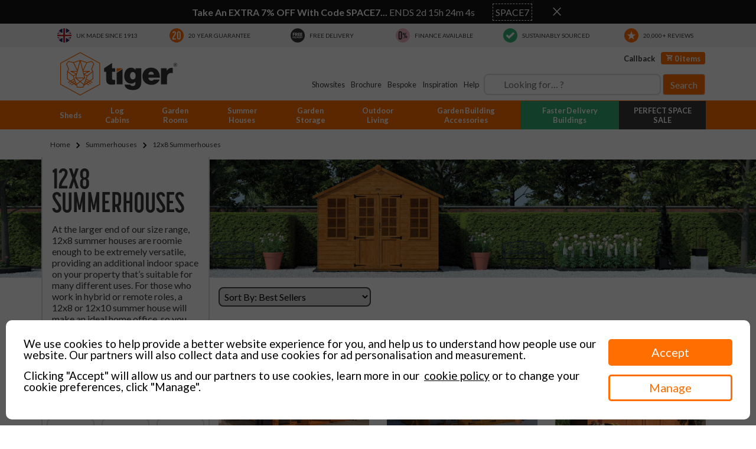

--- FILE ---
content_type: text/html; charset=utf-8
request_url: https://www.tigersheds.com/summer-houses/12x8/
body_size: 187354
content:
<!doctype html>
<html lang="en">
<head>
    <meta charset="utf-8">
    <meta name="viewport" content="width=device-width, initial-scale=1, shrink-to-fit=no" />
    <meta name="description" content="12x8 Summerhouses" />
    <meta name="p:domain_verify" content="1c5bda7ec64a8b748fe8bf9d8717996e" />
    <meta name="google-site-verification" content="BpGNMWaRk0QgSfTw4hYv2CHDhK2rFwAl2IztDTjqXRU" />
    <meta name="msvalidate.01" content="6383615E6D1810AF73144E1803F3FF17" />
    <meta name="facebook-domain-verification" content="sowkon4ruow0v6pz6deg1519ror7oc" />

    <title>12x8 Summerhouses | Tiger Sheds</title>
    
    <link rel="preconnect" href="https://use.typekit.net">
    <link rel="preconnect" href="https://p.typekit.net">
    <link rel="preconnect" href="https://fonts.googleapis.com">
    <link rel="preconnect" href="https://fonts.gstatic.com" crossorigin>
    <link rel="preload" href="https://fonts.googleapis.com/css2?family=Lato:wght@400;700;900&display=swap" as="style">
    <link href="https://fonts.googleapis.com/css2?family=Lato:wght@400;700;900&display=swap" rel="stylesheet">
    <link rel="stylesheet" href="https://fonts.googleapis.com/css2?family=Material+Symbols+Outlined:opsz,wght,FILL,GRAD@48,400,0,0" />
    <link rel="stylesheet" href="https://fonts.googleapis.com/css2?family=Material+Symbols+Sharp:opsz,wght,FILL,GRAD@48,400,1,0" />
    
        <link rel="canonical" href="https://www.tigersheds.com/summer-houses/12x8/" />

    
    <link rel="apple-touch-icon" sizes="180x180" href="/favicons/apple-touch-icon.png">
    <link rel="icon" type="image/png" sizes="32x32" href="/favicons/favicon-32x32.png">
    <link rel="icon" type="image/png" sizes="16x16" href="/favicons/favicon-16x16.png">
    <link rel="manifest" href="/favicons/site.webmanifest">
    <link rel="mask-icon" href="/favicons/safari-pinned-tab.svg" color="#ff6e01">
    <link rel="shortcut icon" href="/favicons/favicon.ico">
    <meta name="msapplication-TileColor" content="#ffffff">
    <meta name="msapplication-config" content="~/favicons/browserconfig.xml">
    <meta name="theme-color" content="#ffffff">
    
    
        <link rel="stylesheet" href="/css/dist/bootstrap.min.css?v=kaGu5bDcz8eIIcBdoWk07SkThlCB0nxAwrWPG0Y07tQ" />
        <link rel="stylesheet" href="/css/dist/bundle.min.css?v=DrqbDpHtBLPlKDr_7AxRAedV0MDD7ZedySjx_fkOpZ4" />
    
    <script src="/js/dist/jquery-3.6.0.min.js"></script>
    <script src="/js/dist/jquery.touchSwipe.min.js"></script>
    <script src="https://ajax.googleapis.com/ajax/libs/jqueryui/1.12.1/jquery-ui.min.js"></script>
    <link href="/css/dist/cookie.2.6.tiger.css" rel="stylesheet" />
    <link rel="stylesheet" href="https://cdn.jsdelivr.net/npm/addsearch-search-ui@0.7/dist/addsearch-search-ui.min.css" />

    

    <script>
         (function (w, d, s, l, i) {
             w[l] = w[l] || []; w[l].push({
                 'gtm.start':
                     new Date().getTime(), event: 'gtm.js'
             }); var f = d.getElementsByTagName(s)[0],
                 j = d.createElement(s), dl = l != 'dataLayer' ? '&l=' + l : ''; j.async = true; j.src =
                     '//www.googletagmanager.com/gtm.js?id=' + i + dl; f.parentNode.insertBefore(j, f);
         })(window, document, 'script', 'dataLayer', 'GTM-MV5DGB');
    </script>
    <script src="/js/dist/cookie.2.6.min.js" async></script>

    
</head>
<body>
    <noscript>
        <iframe src="//www.googletagmanager.com/ns.html?id=GTM-MV5DGB" height="0" width="0" style="display:none;visibility:hidden"></iframe>
    </noscript>

    <div id="user-consent">
    <div class="backing"></div>
    <div class="page main">
        <div class="close-consent" title="Close and set consent">&#10005;</div>
        <div class="main-container">
            <div class="content-container">
                <h2 style="display:none">User Consent</h2>
                <div class="messaging">
                    <p>We use cookies to help provide a better website experience for you, and help us to understand how people use our website. Our partners will also collect data and use cookies for ad personalisation and measurement.</p>
                    <p>Clicking "Accept" will allow us and our partners to use cookies, learn more in our &nbsp;<a href="https://www.tigersheds.com/page/cookies/">cookie policy</a>&nbsp;or to change your cookie preferences, click "Manage".</p>
                </div>
            </div>
            <div class="controls">
                <button class="solid acceptall">Accept</button>
                <button class="hollow rejectall">Reject all</button>
                <button class="hollow manage">Manage</button>
            </div>
        </div>
    </div>
    <div class="page secondary">
        <div class="header">
            <h2 style="display:none">User Consent</h2>
        </div>
        <div class="content-scroll">
            <div class="messaging">
                <p>To find out more about cookies and the types of cookies we are setting please visit our&nbsp;<a href="https://www.tigersheds.com/page/cookies/">cookie policy</a>. If you'd prefer that certain types of cookie are not saved on your browser when visiting our website, use the toggles below to adjust those preferences and click "Save choices".</p>
            </div>
            <div class="toggles">
                <div class="toggle-set">
                    <h4>Strictly Necessary</h4>
                    <label class="switch">
                        <input type="checkbox" checked="true" disabled="true" value="necessary">
                        <span class="slider"></span>
                    </label>
                    <p>These cookies are necessary for the website to function and without them you would not be able to reliably use the website. For example, loading your basket or completing forms.</p>
                </div>
                <div class="toggle-set">
                    <h4>Affiliate Groups</h4>
                    <label class="switch">
                        <input type="checkbox" checked="true" disabled="true" value="necessary">
                        <span class="slider"></span>
                    </label>
                    <p>These cookies helps us ensure that specific affiliate partner are credited for any purchases you make. These cookies are only set if you have landed on-site through an affiliate partner and you have accepted their terms and conditions in which allows for information to be shared between us and the affiliate partner.</p>
                </div>
            </div>
        </div>
        <div class="controls">
            <button class="solid acceptall">Accept all</button>
            <button class="hollow rejectall">Reject all</button>
            <button class="hollow save">Save choices</button>
        </div>
    </div>
</div>

<script>
    _TIGERGTM = window._TIGERGTM || [];
    _TIGERGTM.cookie_hostname = (document.location.hostname == "localhost" ? "localhost" : ".tigersheds.com");

    (function (a) { "undefined" === typeof window[a] && (window[a] = function (b) { window[a].config = b }) })("user_consent");

    user_consent({
        consent_groups: {
            functional: {
                name: "Functional Cookies",
                description: "First party cookies designed to add personalisation to your indiviual experience on the website, remembering preferences and improving navigation through the website.",
                default: "granted"
            },
            marketing: {
                name: "Marketing Cookies",
                default: "granted",
                description: "These cookies track your online activity to help advertisers deliver more relevant and personalised advertising or to limit how many times you see an ad. These cookies can share that information with other organisations or advertisers.",
                platforms: [
                    {name: "LinkedIn", link: "https://www.linkedin.com/legal/cookie-policy"},
                    {name: "Microsoft Ads", link: "https://help.ads.microsoft.com/#apex/ads/en/ext60205"},
                    {name: "Meta Ads", link: "https://www.facebook.com/policy/cookies/"},
                    {name: "Google Ads", link: "https://policies.google.com/technologies/ads"},
                    {name: "Reddit", link: "https://www.business.reddit.com/policies/cookies"},
                    {name: "TikTok", link: "https://ads.tiktok.com/i18n/official/policy/privacy"},
                    {name: "Pinterest", link: "https://policy.pinterest.com/en-gb/cookies"}
                ]
            },
            analytics: {
                name: "Analytics Cookies",
                description: "A series of cookies that collect anonymised data on how users interact with our website. This anonymous data helps us improve the website with a focus on its users, for example, ensuring the most popular content is easier to access.",
                default: "granted",
                platforms: [
                    {name: "Google Analytics", link: "https://policies.google.com/technologies/partner-sites"},
                    {name: "Microsoft Clarity", link: "https://learn.microsoft.com/en-us/clarity/setup-and-installation/cookie-list"}
                ]
            },
            personalisation: {
                name: "Ad personalisation",
                default: "granted",
                description: "Allow marketing products, to create personalised adverts and remarket to you when browsing the web. This will allow us to provide you with relevant advertisements based on our products that you might be interested in.",
                platforms: [
                    {name: "Meta Ads", link: "https://www.facebook.com/policy/cookies/"},
                    {name: "Microsoft Ads", link: "https://help.ads.microsoft.com/#apex/ads/en/ext60205"},
                    {name: "Google Ads", link: "https://policies.google.com/technologies/ads"},
                    {name: "Reddit", link: "https://www.business.reddit.com/policies/cookies"},
                    {name: "TikTok", link: "https://ads.tiktok.com/i18n/official/policy/privacy"},
                    {name: "Pinterest", link: "https://policy.pinterest.com/en-gb/cookies"}
                ]
            }
        },
        cookie: {
            name: "UserConsent", //saved state to cookie name
            timeout: 31449600000, // 1 year in milliseconds
            host: _TIGERGTM.cookie_hostname
        },
        linker: {
            domains: [], //domains to link across domain. Whole domains and sub-domains only (excluding "www.")
            parameter: "cc" //query string parameter to pass and read cookie consent state from
        },
        dispatch: {
            gtm: window.dataLayer, // false or empty string prevents data layer push
            gtm_event: false, //Boolean to define if event name should always be pushed, or just on updates
            event: "user_consent_updated" // false or empty string prevents event firing
        },
        buttons: {
            close: {
                enabled: false, //show a cross on the main page that closes and sets consent
                state: "reject" //Define whether the consent should be accept, reject, or default
            },
            background: {
                enabled: false, //Allow clicks on background blur to set consent
                state: "reject" //Define whether the consent should be accept, reject, or default
            },
            reject_main: {
                enabled: false, //Allow clicks on background blur to clear and accept consent
            },
            reject_secondary: {
                enabled: false, //show a reject all button on the second page
            }
        },
        background: "fade", //enable a "blur", "fade" or "none" background
        debug: false //true or false, always reveal the cookie consent overlay on page load
    });
</script>

    <div id="background-overlay"></div>
    <div class="container-fluid position-relative">

        


<div class="row">
    <div id="countdown-container" class="col-12 py-2 d-none fixed-top" style="background:#141313;color:#ffffff;" data-offer-id="115">
        <div class="container-md p-0">
            <div class="row justify-content-md-center align-items-center">
                <div class="col col-md-auto">
                    <span class="font-weight-bold text-center">Take An EXTRA 7% OFF With Code SPACE7...</span>
                        <br class="d-md-none" />
                        ENDS <span class="countdown mt-1" countdown-enddate="01/20/2026 23:59:59"></span>
                </div>
                    <div class="col-auto align-content-center">
                        <span class="countdown-code">SPACE7</span>
                    </div>
                <div id="dismiss-countdown" class="col-auto align-content-center links-nounderline">
                    <a href="" role="button" id="btn-dismiss-countdown" style="color:#ffffff" class="d-flex" aria-label="Close" title="Close">
                        <span class="material-symbols-outlined">
                            close
                        </span>
                    </a>
                </div>
            </div>
        </div>
    </div>
</div>

<header class="row">
    <div class="col">
        <div class="row">
            
            <!-- USP's Mobile -->
<div id="uspCarousel" class="col p-0 carousel carousel-grey slide d-flex d-lg-none background-lightest-grey links-grey border-bottom text-uppercase order-1">
    <div class="carousel-inner">
        <div class="carousel-item p-2 active">
            <a class="d-flex align-items-center justify-content-center" data-parent="#uspCarousel" href="/about/">
                <img src="https://assets.tigersheds.com/img/site/icons/svg/usp-uk.svg" class="mr-2" width="24" height="24" alt="Made In The UK Since 1913" />
                <small>UK Made Since 1913</small>
            </a>
        </div>
        
        <div class="carousel-item p-2">
            <a class="d-flex align-items-center justify-content-center" data-parent="#uspCarousel" href="/guarantee/">
                <img src="https://assets.tigersheds.com/img/site/icons/svg/usp-guarantee.svg" class="mr-2" width="24" height="24" alt="20 Year Guarantee" />
                <small>20 Year Guarantee</small>
            </a>
        </div>
        
        <div class="carousel-item p-2">
            <a class="d-flex align-items-center justify-content-center" data-parent="#uspCarousel" href="/delivery/">
                <img src="https://assets.tigersheds.com/img/site/icons/svg/usp-delivery.svg" class="mr-2" width="24" height="24" alt="Free Delivery" />
                <small>Free Delivery</small>
            </a>
        </div>
        
        <div class="carousel-item p-2">
            <a class="d-flex align-items-center justify-content-center" data-parent="#uspCarousel" href="/finance/">
                <img src="https://assets.tigersheds.com/img/site/icons/svg/usp-finance.svg" class="mr-2" width="24" height="24" alt="Finance Available" />
                <small>Finance Available</small>
            </a>
        </div>

        <div class="carousel-item p-2">
            <a class="d-flex align-items-center justify-content-center" data-parent="#uspCarousel" href="/esg/">
                <img src="https://assets.tigersheds.com/img/site/icons/svg/usp-sustainability.svg" class="mr-2" width="24" height="24" alt="Sustainably Sourced" />
                <small>Sustainably Sourced</small>
            </a>
        </div>
        
        <div class="carousel-item p-2">
            <a class="d-flex align-items-center justify-content-center" data-parent="#uspCarousel" href="/reviews/">
                <img src="https://assets.tigersheds.com/img/site/icons/svg/usp-reviews.svg" class="mr-2" width="24" height="24" alt="20,000+ Customer Reviews" />
                <small>20,000+ Reviews</small>
            </a>
        </div>
    </div>
</div>

<!-- USP's Desktop -->
<div class="col d-none d-lg-block links-grey links-nounderline background-lightest-grey">
    <div class="container">
        <div class="row">
            <div class="d-flex w-100">
                <a class="w-100 py-2 text-uppercase font-weight-bold d-flex align-items-center justify-content-center" href="/about/">
                    <img src="https://assets.tigersheds.com/img/site/icons/svg/usp-uk.svg" class="mr-2" width="24" height="24" alt="Made In The UK Since 1913" />
                    <small>UK Made Since 1913</small>
                </a>
                <a class="w-100 py-2 text-uppercase font-weight-bold d-flex align-items-center justify-content-center" href="/guarantee/">
                    <img src="https://assets.tigersheds.com/img/site/icons/svg/usp-guarantee.svg" class="mr-2" width="24" height="24" alt="20 Year Guarantee" />
                    <small>20 Year Guarantee</small>
                </a>
                <a class="w-100 py-2 text-uppercase font-weight-bold d-flex align-items-center justify-content-center" href="/delivery/">
                    <img src="https://assets.tigersheds.com/img/site/icons/svg/usp-delivery.svg" class="mr-2" width="24" height="24" alt="Free Delivery" />
                    <small>Free Delivery</small>
                </a>
                <a class="w-100 py-2 text-uppercase font-weight-bold d-flex align-items-center justify-content-center" href="/finance/">
                    <img src="https://assets.tigersheds.com/img/site/icons/svg/usp-finance.svg" class="mr-2" width="24" height="24" alt="Finance Available" />
                    <small>Finance Available</small>
                </a>
                <a class="w-100 py-2 text-uppercase font-weight-bold d-flex align-items-center justify-content-center" href="/esg/">
                    <img src="https://assets.tigersheds.com/img/site/icons/svg/usp-sustainability.svg" class="mr-2" width="24" height="24" alt="Sustainably Sourced" />
                    <small>Sustainably Sourced</small>
                </a>
                <a class="w-100 py-2 text-uppercase font-weight-bold d-flex align-items-center justify-content-center" href="/reviews/">
                    <img src="https://assets.tigersheds.com/img/site/icons/svg/usp-reviews.svg" class="mr-2" width="24" height="24" alt="20,000+ Customer Reviews" />
                    <small>20,000+ Reviews</small>
                </a>
            </div>
        </div>
    </div>
</div>

            
            <div id="search-results-desktop" class="popup-box">
                <div class="popup-content">
                    <button id="closeButton">Close Search [X]</button>

                    <main>
                        <div class="row" style="margin-bottom:4px;">
                            <div class="col col-12  col-sm-12 col-md-12 col-lg-6 col-xl-6" style="padding-left:0px">
                                <section id="tabs">
                                    <div id="tabs-container-desktop"></div>
                                </section>
                            </div>
                            <div class="col col-12 col-sm-12 col-md-12 col-lg-6  col-xl-6">
                                <section>
                                    <div id="pagination-container-desktop"></div>
                                </section>
                            </div>
                        </div>

                        <section>
                            <div id="results-container-desktop"></div>
                        </section>
                    </main>
                </div>
            </div>

            <div id="search-results-mobile" class="popup-box">
                <div class="popup-content">
                    <button id="closeButtonMobile">Close Search [X]</button>

                    <main>
                        <div class="row" style="margin-bottom:4px;">
                            <div class="col col-12  col-sm-12 col-md-12 col-lg-6 col-xl-6" style="padding-left:0px">
                                <section id="tabs">
                                    <div id="tabs-container-mobile"></div>
                                </section>
                            </div>
                        </div>

                        <section>
                            <div id="results-container-mobile"></div>
                        </section>
                    </main>
                </div>
            </div>
            <div class="col-12 p-0">
                <div class="row background-orange background-lg-white no-gutters" id="top-nav-container">
                    <div class="container-lg p-0 px-lg-3">
                        <div class="col-12 my-lg-2 links-grey">
                            <div class="row">
                                <div class="col col-lg-auto pr-0">
                                    <a href="/">
                                        <img src="https://assets.tigersheds.com/img/site/logos/Tiger-Main-Logo-White.svg" class="d-lg-none img-fluid"
                                             alt="Tiger Sheds" width="120" height="45" />
                                        <img src="https://assets.tigersheds.com/img/site/logos/Tiger-Main-Logo-Colour.svg" class="d-none d-lg-block img-fluid"
                                             alt="Tiger Sheds" width="200" height="75" loading="lazy" />
                                    </a>
                                </div>
                                <div class="col-auto d-flex d-lg-none links-white links-nounderline p-0">
                                    <a role="button" id="btn-search" href="#" class="p-1 d-flex align-items-center color-grey" data-toggle="collapse" data-target="#search" aria-controls="#search" aria-expanded="false" aria-label="Toggle search">
                                        <span class="material-symbols-outlined">
                                            search
                                        </span>
                                    </a>

                                    <a role="button" href="tel:01132054189" class="p-1 d-flex align-items-center">
                                        <span class="material-symbols-outlined">
                                            call
                                        </span>
                                    </a>

                                    <a role="button" href="/basket/" class="basket-button p-1 d-flex align-items-center">
                                        <span class="material-symbols-outlined">
                                            shopping_cart
                                        </span>
                                    </a>
                                </div>
                                <nav class="navbar navbar-light p-0">
                                    <div class="col-auto d-lg-none">
                                        <button class="navbar-toggler" type="button" data-toggle="collapse" data-target="#navContainer" aria-controls="#navContainer"
                                                aria-expanded="false" aria-label="Toggle navigation">
                                            <span class="navbar-toggler-icon"></span>
                                        </button>
                                    </div>
                                </nav>
                                <div class="d-none d-lg-block col-lg p-0">
                                    <div class="row">
                                        <div class="col-12">
                                            <ul class="top-nav-links font-weight-bold mb-3">
                                                <li>
                                                    <a href="/contact/">
                                                            Callback
                                                    </a>
                                                </li>
                                                <li>
                                                    
<a id="basket-button" class="basket-button" href="/basket/">
    <span class="icon-cart"></span>
    
0 items</a>
                                                </li>
                                            </ul>
                                        </div>
                                        <div class="col-12 d-flex align-items-center justify-content-end">
                                            <ul class="top-nav-links mr-2">
                                                <li>
                                                    <a href="/showsite/">Showsites</a>
                                                </li>
                                                <li>
                                                    <a href="/brochure/">Brochure</a>
                                                </li>
                                                <li>
                                                    <a href="/contact/?subject=2">Bespoke</a>
                                                </li>
                                                <li>
                                                    <a href="/find-your-space/">Inspiration</a>
                                                </li>
                                                <li class="position-relative">
                                                    <a id="help-nav-open" href="/helpcentre/">Help</a>

                                                    <div id="help-nav-container">
                                                        <a href="/order/find/">
                                                            <span class="material-symbols-outlined">reset_wrench</span>
                                                            Order Tracking
                                                        </a>
                                                        <a href="/helpcentre/easy-builder/">
                                                            <span class="material-symbols-outlined">checklist</span>
                                                            Instructions
                                                        </a>
                                                        <a href="/helpcentre/videos/">
                                                            <span class="material-symbols-outlined">play_circle</span>
                                                            Assembly Videos
                                                        </a>
                                                        <a href="/helpcentre/presales-guides/">
                                                            <span class="material-symbols-outlined">menu_book</span>
                                                            Buying Guides
                                                        </a>
                                                        <a href="/helpcentre/after-sales-guides/">
                                                            <span class="material-symbols-outlined">construction</span>
                                                            Maintenance
                                                        </a>
                                                        <a href="/faqs/">
                                                            <span class="material-symbols-outlined">help</span>
                                                            FAQ's
                                                        </a>
                                                        <a href="/helpcentre/">
                                                            <span class="material-symbols-outlined">support</span>
                                                            Help Centre
                                                        </a>

                                                        <button id="help-nav-close" type="button">X</button>
                                                    </div>
                                                </li>
                                            </ul>

                                            <div id="searchfield-container-desktop"></div>
                                        </div>
                                    </div>
                                </div>
                                
                                <div id="popout-basket-summary" class="text-left" :class="{'popout-active': isVisible}" v-cloak>
    <div class="background-lightgrey p-3">
        <div class="row">
            <div class="col">
                <b>Your Basket</b>
            </div>
            <div class="col text-right">
                <button id="popout-basket-summary-close" v-on:click="basketSummaryCloseButtonHandler">X</button>
            </div>
        </div>
    </div>
                                                
    <div v-if="lines.length >= 1" v-cloak>
        <div class="row no-gutters background-white p-3 border">
            <div v-for="line in lines" class="col-12 border-bottom py-2">
                <div class="row">
                    <div class="col-auto" :class="line.hasImage ? '' : 'pr-0'">
                        <a v-if="line.urlFriendlyName !== ''" :href="line.urlFriendlyName">
                            <img v-show="line.hasImage"
                                 :src="line.imagePath"
                                 :alt="line.title"
                                 width="110"
                                 height="110"
                                 class="img-fluid"
                                 loading="lazy" />
                        </a>
                        <img v-else v-show="line.hasImage"
                             :src="line.imagePath"
                             :alt="line.title"
                             width="110"
                             height="110"
                             class="img-fluid"
                             loading="lazy" />
                    </div>
                    <div class="col d-flex flex-column pl-0">
                        <a v-if="line.urlFriendlyName !== ''" :href="line.urlFriendlyName">
                            <b class="d-block">{{line.title}}</b>
                        </a>
                        <b v-else class="d-block">{{line.title}}</b>
                        <span class="d-block">{{asCurrency(line.currentPricePerUnit + line.additionalCost)}}</span>
                        <span class="mt-auto">Quantity: {{line.quantity}}</span>
                    </div>
                </div>
            </div>
                                                        
            <div class="col-12 mt-2">
                <div class="row">
                    <div class="col-6">
                        <b>Total:</b>
                    </div>
                    <div class="col-6 text-right">
                        <b class="color-orange">{{asCurrency(grandTotal)}}</b>
                    </div>
                </div>
                <div class="row links-white">
                    <div class="col-6">
                        <a href="/basket/" class="btn btn-grey w-100">
                            View Basket
                        </a>
                    </div>
                    <div class="col-6">
                        <a href="/checkout/customer/" class="btn btn-orange w-100">
                            Checkout Now
                        </a>
                    </div>
                </div>
                
                <div class="col-12 mt-2 border-top links-orange text-center">
                    I have a voucher/promo code to use <a href="/basket/">in my basket</a>
                    <small class="d-block w-100">All prices are inclusive of VAT</small>
                </div>
            </div>
        </div>
    </div>
    <div v-else class="row no-gutters background-white p-3 border">
        <div class="col text-center">
            Your basket is empty.
        </div>
    </div>
</div>
                            </div>
                        </div>
                    </div>

                    
<div class="col-12 background-orange">
    <div class="container">
        <div id="navContainer" class="collapse d-lg-flex">
            <ul class="d-lg-flex w-100">
                                    <li class="d-lg-none nav-item border-bottom">
                        <a id="navItem-1-m" href="/garden-sheds/" class="h-100 text-uppercase nav-parent-item">
                            All Garden Sheds
                        </a>
                    </li>
                    <li class="nav-item border-bottom border-lg-0 links-grey">
                        <a id="navItem-1" href="/garden-sheds/"
                           class="h-100 text-lg-center link-append-plus nav-parent-item nav-parent-expandable"
                           data-toggle="collapse" data-target="#navItemContainer-1" aria-expanded="false">
                            <span class="d-lg-none">Garden Sheds by Type</span>
                            <span class="d-none d-lg-block">Sheds</span>
                        </a>

                        <div id="navItemContainer-1" class="collapse p-3 mb-3 link-append-plus-content background-white border-top border-top-lg-none w-100 nav-child-item" data-trigger="#navItem-1">
                            
<div class="row">
    <div class="col">
        <div class="row h-100">
            <div class="col-12 col-lg-4 border-lg-right">
                <div>
                    <h6 class="color-orange">All Garden Sheds:</h6>
                    <ul class="links-black font-weight-bold nav-first-links">
                        <li><a href="/garden-sheds/wooden/">Wooden Sheds</a></li>
                        <li><a href="/garden-storage/bike-storage/">Bike Sheds</a></li>
                        <li><a href="/garden-sheds/wooden/potting/">Potting Sheds</a></li>
                        <li><a href="/garden-sheds/wooden/workshops/">Workshops</a></li>
                        <li><a href="/garden-sheds/wooden/corner/">Corner Sheds</a></li>
                        <li><a href="/garden-sheds/wooden/windowless-garden-sheds/">Windowless Sheds</a></li>
                        <li><a href="/garden-sheds/wooden/pressure-treated/">Pressure Treated Sheds</a></li>
                        <li><a href="/tigerflex-modular-buildings/tigerflex-sheds-and-storage/">TigerFlex<sup>&reg;</sup> Faster Delivery Sheds</a></li>
                    </ul>
                </div>
            </div>

            <div class="col-12 col-lg-4 border-lg-right">
                <div class="mt-3 mt-lg-0">
                    <h6 class="color-orange">Popular Wooden Sheds By Size:</h6>
                    <ul class="d-flex flex-wrap links-black size-list">
                        <li><a role="button" href="/garden-sheds/5x3-sheds/" class="btn">5x3</a></li>
                        <li><a role="button" href="/garden-sheds/6x3-sheds/" class="btn">6x3</a></li>
                        <li><a role="button" href="/garden-sheds/6x4-sheds/" class="btn">6x4</a></li>
                        <li><a role="button" href="/garden-sheds/6x6-sheds/" class="btn">6x6</a></li>
                        <li><a role="button" href="/garden-sheds/7x5-sheds/" class="btn">7x5</a></li>
                        <li><a role="button" href="/garden-sheds/8x4-sheds/" class="btn">8x4</a></li>
                        <li><a role="button" href="/garden-sheds/8x6-sheds/" class="btn">8x6</a></li>
                        <li><a role="button" href="/garden-sheds/8x8-sheds/" class="btn">8x8</a></li>
                        <li><a role="button" href="/garden-sheds/9x6-sheds/" class="btn">9x6</a></li>
                        <li><a role="button" href="/garden-sheds/10x6-sheds/" class="btn">10x6</a></li>
                        <li><a role="button" href="/garden-sheds/10x8-sheds/" class="btn">10x8</a></li>
                        <li><a role="button" href="/garden-sheds/12x6-sheds/" class="btn">12x6</a></li>
                        <li><a role="button" href="/garden-sheds/12x8-sheds/" class="btn">12x8</a></li>
                        <li><a role="button" href="/garden-sheds/12x10-sheds/" class="btn">12x10</a></li>
                        <li><a role="button" href="/garden-sheds/14x10-sheds/" class="btn">14x10</a></li>
                        <li><a role="button" href="/garden-sheds/small-sheds/" class="btn">Small</a></li>
                        <li><a role="button" href="/garden-sheds/large-sheds/" class="btn">Large</a></li>
                        <li><a role="button" href="/garden-sheds/wooden/tall-sheds/" class="btn">Tall</a></li>
                    </ul>
                </div>
                
                <div class="mt-3">
                    <h6 class="color-orange">Cladding Styles:</h6>
                    <ul class="links-black">
                        <li><a href="/garden-sheds/wooden/shiplap/">Shiplap</a></li>
                        <li><a href="/garden-sheds/wooden/overlap/">Overlap</a></li>
                        <li><a href="/garden-sheds/wooden/tongue-groove-sheds/">Tongue & Groove</a></li>
                        <li><a href="/garden-sheds/wooden/log-board/">Loglap & Log Board</a></li>
                        <li><a href="/garden-sheds/metal/">Metal</a></li>
                    </ul>
                </div>
            </div>
            
            <div class="col-12 col-lg-4 border-lg-right">
                <div class="mt-3 mt-lg-0">
                    <h6 class="color-orange">Roof Styles:</h6>
                    <ul class="links-black">
                        <li><a href="/garden-sheds/wooden/apex/">Apex</a></li>
                        <li><a href="/garden-sheds/wooden/pent/">Pent</a></li>
                    </ul>
                </div>
                
                <div class="mt-3">
                    <h6 class="color-orange">Shed Help &amp; Advice:</h6>
                    <ul class="links-black">
                        <li><a href="/buying-guides/a-buyers-guide-for-choosing-a-shed/">Shed Buying Guide</a></li>
                        <li><a href="/page/build-a-wooden-shed/">How To Build A Shed</a></li>
                        <li><a href="/page/sheds-explained/">Shed Product Terms</a></li>
                    </ul>
                </div>

                <div class="mt-3">
                    <h6 class="color-orange">Create Your Own Shed:</h6>
                    <ul class="links-black">
                        <li><a href="/page/bespoke-sheds/">Bespoke Sheds</a></li>
                        <li><a href="/tigerflex/configurator/">TigerFlex<sup>&reg;</sup> Configurator</a></li>
                    </ul>
                </div>
            </div>

            <div class="d-none d-lg-block col-12 mt-3 align-self-end">
    <a href="https://www.klarna.com/uk/terms-and-conditions/" target="_blank" rel="nofollow">
        <img class="img-fluid border" 
             src="https://assets.tigersheds.com/img/common/blank.gif"
             srcset="https://assets.tigersheds.com/img/common/blank.gif 1w, 
                     https://assets.tigersheds.com/img/site/nav/pay-smarter-with-klarna-short.jpg 650w"
             sizes="(max-width: 992px) 1px, 650px"
             alt="Pay Smarter With Klarna" 
             width="650"
             loading="lazy" />
    </a>
</div>
        </div>
    </div>
    
    <div class="col-auto d-none d-xl-block">
        <div>
            <h6 class="color-orange">Garden Sheds Virtual Showroom:</h6>
            <ul class="links-black">
                <li><a href="/showroom/?media-index=52&trigger-overlay-name=GARDENSHEDS">View Our Garden Sheds</a></li>
            </ul>

            <a href="/showroom/?media-index=52&trigger-overlay-name=GARDENSHEDS" class="d-none d-lg-block">
                <video width="300px" height="300px" autoplay muted loop>
                    <source src="https://assets.tigersheds.com/video/nav/garden-sheds-showroom.webm" type="video/webm">
                    Your browser does not support the video tag.
                </video>
            </a>
        </div>
    </div>
</div>
                        </div>
                    </li>
                                    <li class="d-lg-none nav-item border-bottom">
                        <a id="navItem-9-m" href="/log-cabins/" class="h-100 text-uppercase nav-parent-item">
                            All Log Cabins
                        </a>
                    </li>
                    <li class="nav-item border-bottom border-lg-0 links-grey">
                        <a id="navItem-9" href="/log-cabins/"
                           class="h-100 text-lg-center link-append-plus nav-parent-item nav-parent-expandable"
                           data-toggle="collapse" data-target="#navItemContainer-9" aria-expanded="false">
                            <span class="d-lg-none">Log Cabins by Type</span>
                            <span class="d-none d-lg-block">Log Cabins</span>
                        </a>

                        <div id="navItemContainer-9" class="collapse p-3 mb-3 link-append-plus-content background-white border-top border-top-lg-none w-100 nav-child-item" data-trigger="#navItem-9">
                            
<div class="row">
    <div class="col">
        <div class="row h-100">
            <div class="col-12 col-lg-4 border-lg-right">
                <div>
                    <h6 class="color-orange">All Log Cabins:</h6>
                    <ul class="links-black font-weight-bold nav-first-links">
                        <li><a href="/log-cabins/garden-offices/">Timber Garden Offices</a></li>
                        <li><a href="/log-cabins/corner/">Corner Log Cabins</a></li>
                        <li><a href="/log-cabins/small-log-cabins/">Small Log Cabins</a></li>
                        <li><a href="/log-cabins/contemporary/">Contemporary Log Cabins</a></li>
                        <li><a href="/log-cabins/traditional/">Traditional Log Cabins</a></li>
                        <li><a href="/log-cabins/log-cabin-storage/">Log Cabin Storage</a></li>
                        <li><a href="/log-cabins/insulated-log-cabins/">Insulated Log Cabins</a></li>
                        <li><a href="/tigerflex-modular-buildings/tigerflex-modular-log-cabins/">TigerFlex<sup>&reg;</sup> Faster Delivery Cabins</a></li>
                    </ul>
                </div>
            </div>

            <div class="col-12 col-lg-4 border-lg-right">
                <div class="mt-3 mt-lg-0">
                    <h6 class="color-orange">Popular Log Cabins By Size:</h6>
                    <ul class="d-flex flex-wrap links-black size-list">
                        <li><a role="button" href="/log-cabins/?size=8x8" class="btn">8x8</a></li>
                        <li><a role="button" href="/log-cabins/?size=8x10" class="btn">8x10</a></li>
                        <li><a role="button" href="/log-cabins/?size=10x10" class="btn">10x10</a></li>
                        <li><a role="button" href="/log-cabins/?size=12x10" class="btn">12x10</a></li>
                        <li><a role="button" href="/log-cabins/?size=14x10" class="btn">14x10</a></li>
                        <li><a role="button" href="/log-cabins/?size=14x12" class="btn">14x12</a></li>
                        <li><a role="button" href="/log-cabins/?size=16x10" class="btn">16x10</a></li>
                        <li><a role="button" href="/log-cabins/?size=16x14" class="btn">16x14</a></li>
                        <li><a role="button" href="/log-cabins/?size=18x14" class="btn">18x14</a></li>
                    </ul>
                </div>
                
                <div class="mt-3">
                    <h6 class="color-orange">Thickness:</h6>
                    <ul class="links-black">
                        <li><a href="/log-cabins/19mm/">19mm Log Cabins</a></li>
                        <li><a href="/log-cabins/28mm/">28mm Log Cabins</a></li>
                        <li><a href="/log-cabins/44mm/">44mm Log Cabins</a></li>
                        <li><a href="/log-cabins/70mm/">70mm Log Cabins</a></li>
                    </ul>
                </div>

                <div class="mt-3">
                    <h6 class="color-orange">Door & Window Styles:</h6>
                    <ul class="links-black">
                        <li><a href="/page/timber-doors-and-windows/">Timber</a></li>
                        <li><a href="/page/pvc-doors-and-windows/">uPVC</a></li>
                    </ul>
                </div>
            </div>
            
            <div class="col-12 col-lg-4 border-lg-right">
                <div class="mt-3 mt-lg-0">
                    <h6 class="color-orange">Roof Styles:</h6>
                    <ul class="links-black">
                        <li><a href="/log-cabins/pent-log-cabins/">Pent</a></li>
                        <li><a href="/log-cabins/apex-log-cabins/">Apex</a></li>
                        <li><a href="/log-cabins/barn-roof-log-cabins/">Barn</a></li>
                        <li><a href="/log-cabins/hip-roof-log-cabins/">Hip</a></li>
                    </ul>
                </div>

                <div class="mt-3">
                    <h6 class="color-orange">Log Cabin Help &amp; Advice:</h6>
                    <ul class="links-black">
                        <li><a href="/buying-guides/a-buyers-guide-for-choosing-a-log-cabin/">Log Cabin Buying Guide</a></li>
                        <li><a href="/page/log-cabins-explained/">Log Cabin Product Terms</a></li>
                    </ul>
                </div>

                <div class="mt-3">
                    <h6 class="color-orange">Create Your Own Log Cabin:</h6>
                    <ul class="links-black">
                        <li><a href="/page/bespoke-log-cabins/">Bespoke Log Cabins</a></li>
                    </ul>
                </div>
            </div>
            
            <div class="d-none d-lg-block col-12 mt-3 align-self-end">
                <a href="/log-cabins/faster-delivery-cabins/">
                    <img class="img-fluid" 
                         src="https://assets.tigersheds.com/img/common/blank.gif"
                         srcset="https://assets.tigersheds.com/img/common/blank.gif 1w, 
                                 https://assets.tigersheds.com/img/site/nav/faster-delivery-log-cabins.jpg 980w"
                         sizes="(max-width: 992px) 1px, 980px"
                         alt="TigerFlex - Try our bestselling cabins with fast pick a day delivery!" 
                         width="980"
                         loading="lazy" />
                </a>
            </div>
        </div>
    </div>
    
    <div class="col-auto d-none d-xl-block">
        <div>
            <h6 class="color-orange">Log Cabins Virtual Showroom:</h6>
            <ul class="links-black">
                <li><a href="/showroom/?media-index=32&trigger-overlay-name=LOGCABINS">View Our Log Cabins</a></li>
            </ul>

            <a href="/showroom/?media-index=32&trigger-overlay-name=LOGCABINS" class="d-none d-lg-block">
                <video width="300px" height="300px" autoplay muted loop>
                    <source src="https://assets.tigersheds.com/video/nav/log-cabins-showroom.webm" type="video/webm">
                    Your browser does not support the video tag.
                </video>
            </a>
        </div>
    </div>
</div>
                        </div>
                    </li>
                                    <li class="d-lg-none nav-item border-bottom">
                        <a id="navItem-285-m" href="/tiger-modular-garden-rooms/" class="h-100 text-uppercase nav-parent-item">
                            All Garden Rooms
                        </a>
                    </li>
                    <li class="nav-item border-bottom border-lg-0 links-grey">
                        <a id="navItem-285" href="/tiger-modular-garden-rooms/"
                           class="h-100 text-lg-center link-append-plus nav-parent-item nav-parent-expandable"
                           data-toggle="collapse" data-target="#navItemContainer-285" aria-expanded="false">
                            <span class="d-lg-none">Garden Rooms by Type</span>
                            <span class="d-none d-lg-block">Garden Rooms</span>
                        </a>

                        <div id="navItemContainer-285" class="collapse p-3 mb-3 link-append-plus-content background-white border-top border-top-lg-none w-100 nav-child-item" data-trigger="#navItem-285">
                            
<div class="row">
    <div class="col">
        <div class="row h-100">
            <div class="col-12 col-lg-3 border-lg-right">
                <div>
                    <h6 class="color-orange">All Garden Rooms:</h6>
                    <ul class="links-black font-weight-bold nav-first-links">
                        <li><a href="/modular/garden-rooms/">Insulated Garden Rooms</a></li>
                        <li><a href="/modular/garden-offices/">Garden Offices</a></li>
                        <li><a href="/modular/garden-spa/">Garden Spas</a></li>
                        <li><a href="/modular/garden-gyms/">Garden Gyms</a></li>
                        <li><a href="/modular/garden-annexes/">Annexes</a></li>
                        <li><a href="/modular/classrooms/">Classrooms</a></li>
                        <li><a href="/modular/garden-kitchens/">Outdoor Kitchens</a></li>
                        <li><a href="/modular/garden-storage/">Modular Storage</a></li>
                        <li><a href="/modular/garden-pergolas/">Garden Pergolas</a></li> 
                    </ul>
                </div>
            </div>

            <div class="col-12 col-lg-3 mt-3 mt-lg-0 border-lg-right">

                <div>
                    <h6 class="color-orange">Tiger Modular Collection:</h6>
                    <ul class="links-black">
                        <li><a href="/product/tiger-modular-certus/">Certus</a></li>
                        <li><a href="/product/tiger-modular-verso/">Verso</a></li>
                        <li><a href="/product/tiger-modular-nexus/">Nexus</a></li>
                        <li><a href="/tiger-modular-garden-rooms/express-garden-rooms/">Express</a></li>

                        <li><a href="/product/the-ventus-aluminium-pergola/">Ventus</a></li>
                        <li><a href="/black-tiger/">Black Tiger Insulated Cabins</a></li> 
                        <li><a href="/modular/">Bespoke</a></li>
                    </ul>
                </div>
              
            </div>
            

            <div class="col-12 col-lg-3 mt-3 mt-lg-0 border-lg-right">
                <div>
                    <h6 class="color-orange">Virtual Showroom:</h6>
                    <ul class="links-black">
                        <li><a href="/modular/showroom/?media-index=2&trigger-overlay-name=GARDENROOMS">Garden Room Tour</a></li>
                    </ul>

                    <a href="/modular/showroom/?media-index=2&trigger-overlay-name=GARDENROOMS" class="d-none d-lg-block">
                        <video width="250px" height="250px" autoplay muted loop>
                            <source src="https://assets.tigersheds.com/video/nav/garden-rooms-showroom.webm" type="video/webm">
                            Your browser does not support the video tag.
                        </video>
                    </a>
                    <ul class="links-black">
                        <li><a href="/modular/modular-showsites">Visit Our Showrooms</a></li>
                    </ul>
                </div>
                  
         
            </div>

            <div class="col-12 col-lg-3 mt-3 mt-lg-0 border-lg-right">
                <div>
                    <h6 class="color-orange">Find Your Perfect Space:</h6>
                    <ul class="links-black">
                        <li><a href="/modular/brochure/">Request Garden Room Brochure</a></li>
                        <li><a href="/modular/request-quote/">Request A Free Consultation</a></li>
                        <li><a href="/modular/modular-discovery/">FREE Discovery Call</a></li> 
                        <li><a href="/finance/novuna/">Finance Options</a></li>
                    </ul>
                </div>

                <div class="mt-3">
                    <h6 class="color-orange">Quality And Care:</h6>
                    <ul class="links-black">
                        <li><a href="/modular/modular-reviews/">Reviews & Testimonials</a></li>
                    </ul>
                </div>

                <div class="mt-3">
                    <h6 class="color-orange">Create Your Garden Room:</h6>
                    <ul class="links-black">
                        <li><a href="/modular/">Bespoke Garden Rooms</a></li>
                        <li><a href="/modular/modular-configurator/">Garden Room Configurator</a></li>
                        <li><a href="/modular/request-garden-room-quote/">Request Quote</a></li>
                    </ul>
                </div>
            </div>
            
            <div class="d-none d-lg-block col-12 mt-3 align-self-end">
                <a href="/modular/showroom/?media-index=2&trigger-overlay-name=GARDENROOMS">
                    <img class="img-fluid" 
                         src="https://assets.tigersheds.com/img/common/blank.gif"
                         srcset="https://assets.tigersheds.com/img/common/blank.gif 1w, 
                                 https://assets.tigersheds.com/img/site/nav/virtual-showroom.jpg 980w"
                         sizes="(max-width: 992px) 1px, 980px"
                         alt="Discover Our New Virtual Showroom" 
                         width="980"
                         loading="lazy" />
                </a>
               
            </div>  
        </div>
    </div>
</div>
                        </div>
                    </li>
                                    <li class="d-lg-none nav-item border-bottom">
                        <a id="navItem-3-m" href="/summer-houses/" class="h-100 text-uppercase nav-parent-item">
                            All Summer Houses
                        </a>
                    </li>
                    <li class="nav-item border-bottom border-lg-0 links-grey">
                        <a id="navItem-3" href="/summer-houses/"
                           class="h-100 text-lg-center link-append-plus nav-parent-item nav-parent-expandable"
                           data-toggle="collapse" data-target="#navItemContainer-3" aria-expanded="false">
                            <span class="d-lg-none">Summer Houses by Type</span>
                            <span class="d-none d-lg-block">Summer Houses</span>
                        </a>

                        <div id="navItemContainer-3" class="collapse p-3 mb-3 link-append-plus-content background-white border-top border-top-lg-none w-100 nav-child-item" data-trigger="#navItem-3">
                            
<div class="row">
    <div class="col">
        <div class="row h-100">
            <div class="col-12 col-lg-4 border-lg-right">
                <div>
                    <h6 class="color-orange">All Summerhouses:</h6>
                    <ul class="links-black font-weight-bold nav-first-links">
                        <li><a href="/summer-houses/corner/">Corner Summerhouses</a></li>
                        <li><a href="/summer-houses/octagonal/">Octagonal Summerhouses</a></li>
                        <li><a href="/summer-houses/traditional/">Traditional Summerhouses</a></li>
                        <li><a href="/summer-houses/contemporary/">Contemporary Summerhouses</a></li>
                        <li><a href="/summer-houses/faster-delivery-summerhouses/">TigerFlex<sup>&reg;</sup> Faster Delivery Summerhouses</a></li>
                    </ul>
                </div>
            </div>

            <div class="col-12 col-lg-4 border-lg-right">
                <div class="mt-3 mt-lg-0">
                    <h6 class="color-orange">Popular Summerhouses By Size:</h6>
                    <ul class="d-flex flex-wrap links-black size-list">
                        <li><a role="button" href="/summer-houses/6x6/" class="btn">6x6</a></li>
                        <li><a role="button" href="/summer-houses/7x7/" class="btn">7x7</a></li>
                        <li><a role="button" href="/summer-houses/8x6/" class="btn">8x6</a></li>
                        <li><a role="button" href="/summer-houses/8x8/" class="btn">8x8</a></li>
                        <li><a role="button" href="/summer-houses/?size=8x10" class="btn">8x10</a></li>
                        <li><a role="button" href="/summer-houses/10x8/" class="btn">10x8</a></li>
                        <li><a role="button" href="/summer-houses/?size=10x10" class="btn">10x10</a></li>
                        <li><a role="button" href="/summer-houses/12x6/" class="btn">12x6</a></li>
                        <li><a role="button" href="/summer-houses/12x8/" class="btn">12x8</a></li>
                        <li><a role="button" href="/summer-houses/?size=12x10" class="btn">12x10</a></li>
                        <li><a role="button" href="/summer-houses/?size=14x10" class="btn">14x10</a></li>
                        <li><a role="button" href="/summer-houses/?size=16x10" class="btn">16x10</a></li>
                    </ul>
                </div>

                <div class="mt-3">
                    <h6 class="color-orange">Cladding Styles:</h6>
                    <ul class="links-black">
                        <li><a href="/summer-houses/?claddingtype=1">Shiplap</a></li>
                        <li><a href="/summer-houses/?claddingtype=3">Pressure Treated</a></li>
                        <li><a href="/summer-houses/?claddingtype=11">Loglap & Log Board</a></li>
                    </ul>
                </div>
            </div>
            
            <div class="col-12 col-lg-4 border-lg-right">
                <div class="mt-3 mt-lg-0">
                    <h6 class="color-orange">Roof Styles:</h6>
                    <ul class="links-black">
                        <li><a href="/summer-houses/apex-roof-summerhouses/">Apex</a></li>
                        <li><a href="/summer-houses/pent-roof-summerhouses/">Pent</a></li>
                        <li><a href="/summer-houses/barn-roof-summerhouses/">Barn</a></li>
                        <li><a href="/summer-houses/hip-roof-summerhouses/">Hip</a></li>
                    </ul>
                </div>
                
                <div class="mt-3">
                    <h6 class="color-orange">Summerhouse Help &amp; Advice:</h6>
                    <ul class="links-black">
                        <li><a href="/buying-guides/a-buyers-guide-for-choosing-a-summer-house/">Summer House Buying Guide</a></li>
                        <li><a href="/page/summerhouses-explained/">Summerhouse Product Terms</a></li>
                    </ul>
                </div>

                <div class="mt-3">
                    <h6 class="color-orange">Create Your Own Summerhouse:</h6>
                    <ul class="links-black">
                        <li><a href="/page/bespoke-summerhouses/">Bespoke Summerhouses</a></li>
                        <li><a href="/tigerflex/configurator/">TigerFlex<sup>&reg;</sup> Configurator</a></li>
                    </ul>
                </div>
            </div>
            
            <div class="d-none d-lg-block col-12 mt-3 align-self-end">
    <a href="https://www.klarna.com/uk/terms-and-conditions/" target="_blank" rel="nofollow">
        <img class="img-fluid border" 
             src="https://assets.tigersheds.com/img/common/blank.gif"
             srcset="https://assets.tigersheds.com/img/common/blank.gif 1w, 
                     https://assets.tigersheds.com/img/site/nav/pay-smarter-with-klarna-short.jpg 650w"
             sizes="(max-width: 992px) 1px, 650px"
             alt="Pay Smarter With Klarna" 
             width="650"
             loading="lazy" />
    </a>
</div>
        </div>
    </div>
    
    <div class="col-auto d-none d-xl-block">
        <div>
            <h6 class="color-orange">Summerhouses Virtual Showroom:</h6>
            <ul class="links-black">
                <li><a href="/showroom/?media-index=71&trigger-overlay-name=SUMMERHOUSES">View Our Summerhouses</a></li>
            </ul>

            <a href="/showroom/?media-index=71&trigger-overlay-name=SUMMERHOUSES" class="d-none d-lg-block">
                <video width="300px" height="300px" autoplay muted loop>
                    <source src="https://assets.tigersheds.com/video/nav/summerhouses-showroom.webm" type="video/webm">
                    Your browser does not support the video tag.
                </video>
            </a>
        </div>
    </div>
</div>
                        </div>
                    </li>
                                    <li class="nav-item border-bottom border-lg-0 links-grey">
                        <a id="navItem-8" href="/garden-storage/"
                           class="h-100 text-lg-center link-append-plus nav-parent-item nav-parent-expandable"
                           data-toggle="collapse" data-target="#navItemContainer-8" aria-expanded="false">
                            Garden Storage
                        </a>

                        <div id="navItemContainer-8" class="collapse p-3 mb-3 link-append-plus-content background-white border-top border-top-lg-none w-100 nav-child-item" data-trigger="#navItem-8">
                            
<div class="row">
    <div class="col">
        <div class="row h-100">
            <div class="col-12 col-lg-4 border-lg-right">
                <div>
                    <h6 class="color-orange">All Garden Storage:</h6>
                    <ul class="links-black font-weight-bold nav-first-links">
                        <li><a href="/garden-storage/bike-storage/">Bike Storage</a></li>
                        <li><a href="/garden-storage/log-storage/">Log Storage</a></li>
                        <li><a href="/garden-storage/bin-storage/">Bin Storage</a></li>
                        <li><a href="/garden-storage/tool-storage/">Tool Storage</a></li>
                        <li><a href="/garden-storage/wooden-garden-storage/">Wooden Garden Storage</a></li>
                        <li><a href="/garden-sheds/metal/">Metal Garden Storage</a></li>
                        <li><a href="/tigerflex-modular-buildings/tigerflex-sheds-and-storage/">TigerFlex<sup>&reg;</sup> Faster Delivery Storage</a></li>
                    </ul>
                </div>
            </div>

            <div class="col-12 col-lg-4 border-lg-right">
                <div class="mt-3 mt-lg-0">
                    <h6 class="color-orange">Outdoor Storage:</h6>
                    <ul class="links-black">
                        <li><a href="/garden-storage/cheap-sheds/">Value Sheds</a></li>
                        <li><a href="/garden-sheds/wooden/lean-to-sheds/">Lean-To Sheds</a></li>
                        <li><a href="/garden-storage/wooden-garages/">Garages</a></li>
                    </ul>
                </div>
            </div>
            
            <div class="col-12 col-lg-4 border-lg-right">
                <div class="mt-3 mt-lg-0">
                    <h6 class="color-orange">Storage Help &amp; Advice:</h6>
                    <ul class="links-black">
                        <li><a href="/buying-guides/a-buyers-guide-for-choosing-garden-storage/">Storage Buying Guide</a></li>
                        <li><a href="/page/build-a-wooden-shed/">Storage Shed How To Build</a></li>
                        <li><a href="/page/sheds-explained/">Storage Product Terms</a></li>
                    </ul>
                </div>
                
                <div class="mt-3">
                    <h6 class="color-orange">Create Your Own Storage:</h6>
                    <ul class="links-black">
                        <li><a href="/page/bespoke-storage/">Bespoke Storage</a></li>
                        <li><a href="/tigerflex/configurator/">TigerFlex<sup>&reg;</sup> Configurator</a></li>
                    </ul>
                </div>
            </div>
            
            <div class="d-none d-lg-block col-12 mt-3 align-self-end">
    <a href="https://www.klarna.com/uk/terms-and-conditions/" target="_blank" rel="nofollow">
        <img class="img-fluid border" 
             src="https://assets.tigersheds.com/img/common/blank.gif"
             srcset="https://assets.tigersheds.com/img/common/blank.gif 1w, 
                     https://assets.tigersheds.com/img/site/nav/pay-smarter-with-klarna-short.jpg 650w"
             sizes="(max-width: 992px) 1px, 650px"
             alt="Pay Smarter With Klarna" 
             width="650"
             loading="lazy" />
    </a>
</div>
        </div>
    </div>
    
    <div class="col-auto d-none d-xl-block">
        <div>
            <h6 class="color-orange">Garden Storage Virtual Showroom:</h6>
            <ul class="links-black">
                <li><a href="/showroom/?media-index=52&trigger-overlay-name=GARDENSHEDS">View Our Garden Storage</a></li>
            </ul>

            <a href="/showroom/?media-index=52&trigger-overlay-name=GARDENSHEDS" class="d-none d-lg-block">
                <video width="300px" height="300px" autoplay muted loop>
                    <source src="https://assets.tigersheds.com/video/nav/garden-sheds-showroom.webm" type="video/webm">
                    Your browser does not support the video tag.
                </video>
            </a>
        </div>
    </div>
</div>
                        </div>
                    </li>
                                    <li class="nav-item border-bottom border-lg-0 links-grey">
                        <a id="navItem-306" href="/outdoor-living/"
                           class="h-100 text-lg-center link-append-plus nav-parent-item nav-parent-expandable"
                           data-toggle="collapse" data-target="#navItemContainer-306" aria-expanded="false">
                            Outdoor Living
                        </a>

                        <div id="navItemContainer-306" class="collapse p-3 mb-3 link-append-plus-content background-white border-top border-top-lg-none w-100 nav-child-item" data-trigger="#navItem-306">
                            
<div class="row">
    <div class="col">
        <div class="row h-100">
            <div class="col-12 col-lg-4 border-lg-right">
                <div>
                    <h6 class="color-orange">All Outdoor Living:</h6>
                    <ul class="links-black font-weight-bold nav-first-links">
                        <li><a href="/outdoor-living/wooden-gazebos/">Gazebos</a></li>
                        <li><a href="/outdoor-living/pergolas/">Pergolas</a></li>
                        <li><a href="/outdoor-living/garden-bars/">Garden Bars</a></li>
                        <li><a href="/outdoor-living/hot-tub-shelters/">Hot Tub Shelters</a></li>
                        <li><a href="/outdoor-living/bbq-shelters/">BBQ Shelters</a></li>
                        <li><a href="/outdoor-living/guest-rooms/">Guest Rooms</a></li>
                        <li><a href="/modular/">Garden Kitchens</a></li>
                    </ul>
                </div>
            </div>

            <div class="col-12 col-lg-4 border-lg-right">
                <div class="mt-3 mt-lg-0">
                    <h6 class="color-orange">Garden Buildings:</h6>
                    <ul class="links-black">
                        <li><a href="/outdoor-living/greenhouses/">Greenhouses</a></li>
                        <li><a href="/outdoor-living/pet-houses/">Pethouses</a></li>
                        <li><a href="/outdoor-living/wooden-playhouses/">Wooden Playhouses</a></li>
                    </ul>
                </div>
            </div>
            
            <div class="col-12 col-lg-4 border-lg-right">
                <div class="mt-3 mt-lg-0">
                    <h6 class="color-orange">Garden Products:</h6>
                    <ul class="links-black">
                        <li><a href="/outdoor-living/garden-products/garden-benches/">Garden Benches</a></li>
                        <li><a href="/outdoor-living/garden-products/wooden-planters/">Planters</a></li>
                    </ul>
                </div>
                

                <div class="mt-3">
                    <h6 class="color-orange">Create Your Own Storage:</h6>
                    <ul class="links-black">
                        <li><a href="/page/bespoke-storage/">Bespoke Buildings</a></li>
                        <li><a href="/tigerflex/configurator/">TigerFlex<sup>&reg;</sup> Configurator</a></li>
                    </ul>
                </div>
            </div>

            <div class="d-none d-lg-block col-12 mt-3 align-self-end">
    <a href="https://www.klarna.com/uk/terms-and-conditions/" target="_blank" rel="nofollow">
        <img class="img-fluid border" 
             src="https://assets.tigersheds.com/img/common/blank.gif"
             srcset="https://assets.tigersheds.com/img/common/blank.gif 1w, 
                     https://assets.tigersheds.com/img/site/nav/pay-smarter-with-klarna-short.jpg 650w"
             sizes="(max-width: 992px) 1px, 650px"
             alt="Pay Smarter With Klarna" 
             width="650"
             loading="lazy" />
    </a>
</div>
        </div>
    </div>
    
    <div class="col-auto d-none d-xl-block">
        <div>
            <h6 class="color-orange">Outdoor Living Virtual Showroom:</h6>
            <ul class="links-black">
                <li><a href="/modular/showroom/?media-index=86&trigger-overlay-name=OUTDOORLIVING">View Our Outdoor Living Range</a></li>
            </ul>

            <a href="/modular/showroom/?media-index=86&trigger-overlay-name=OUTDOORLIVING" class="d-none d-lg-block">
                <video width="300px" height="300px" autoplay muted loop>
                    <source src="https://assets.tigersheds.com/video/nav/outdoor-living-showroom.webm" type="video/webm">
                    Your browser does not support the video tag.
                </video>
            </a>
        </div>
    </div>
</div>
                        </div>
                    </li>
                                    <li class="nav-item border-bottom border-lg-0 links-grey">
                        <a id="navItem-314" href="/garden-building-accessories/"
                           class="h-100 text-lg-center link-append-plus nav-parent-item nav-parent-expandable"
                           data-toggle="collapse" data-target="#navItemContainer-314" aria-expanded="false">
                            Garden Building Accessories
                        </a>

                        <div id="navItemContainer-314" class="collapse p-3 mb-3 link-append-plus-content background-white border-top border-top-lg-none w-100 nav-child-item" data-trigger="#navItem-314">
                            
<div class="row">
    <div class="col">
        <div class="row h-100">
            <div class="col-12 col-lg-4 border-lg-right">
                <div>
                    <h6 class="color-orange">Building Accessories:</h6>
                    <ul class="links-black">
                        <li><a href="/garden-building-accessories/wood-preserver/">Wood Preserver</a></li>
                        <li><a href="/garden-building-accessories/wood-paint/">Wood Paint</a></li>
                        <li><a href="/garden-building-accessories/door-handles/">Door Handles</a></li>
                        <li><a href="/garden-building-accessories/door-hooks/">Door Hooks</a></li>
                        <li><a href="/garden-building-accessories/padlocks/">Padlocks</a></li>
                        <li><a href="/garden-building-accessories/solar-lights/">Solar Lights</a></li>
                        <li><a href="/garden-building-accessories/insulation/">Insulation</a></li>
                        <li><a href="/garden-building-accessories/building-flooring/">Flooring</a></li>
                        <li><a href="/garden-building-accessories/shed-bases/">Shed Bases</a></li>
                    </ul>
                </div>
            </div>

            <div class="col-12 col-lg-4 border-lg-right">
                <div class="mt-3 mt-lg-0">
                    <h6 class="color-orange">Building Maintenance:</h6>
                    <ul class="links-black">
                        <li><a href="/garden-building-accessories/building-tools/">Building Tools</a></li>
                        <li><a href="/garden-building-accessories/shed-felt/">Shed Felt</a></li>
                        <li><a href="/garden-building-accessories/boards-and-framing/">Boards & Framing</a></li>
                        <li><a href="/garden-building-accessories/window-sealant/">Window Sealant</a></li>
                        <li><a href="/garden-building-accessories/window-glazing/">Window Glazing</a></li>
                    </ul>
                </div>
            </div>
            
            <div class="d-none d-lg-block col-12 mt-3 align-self-end">
    <a href="https://www.klarna.com/uk/terms-and-conditions/" target="_blank" rel="nofollow">
        <img class="img-fluid border" 
             src="https://assets.tigersheds.com/img/common/blank.gif"
             srcset="https://assets.tigersheds.com/img/common/blank.gif 1w, 
                     https://assets.tigersheds.com/img/site/nav/pay-smarter-with-klarna-short.jpg 650w"
             sizes="(max-width: 992px) 1px, 650px"
             alt="Pay Smarter With Klarna" 
             width="650"
             loading="lazy" />
    </a>
</div>
        </div>
    </div>
    
    <div class="col-auto d-none d-xl-block">
            
<div class="row">
    <div class="col">
        <h6 class="color-orange">Best Seller:</h6>

        <div class="position-relative text-center">
            <a href="/product/black-mineral-shed-felt/">
                <img class="img-fluid"
                     src="https://assets.tigersheds.com/img/common/blank.gif"
                     srcset="https://assets.tigersheds.com/img/common/blank.gif 1w, https://assets.tigersheds.com/img/site/large/felt(1)500.jpg 300w"
                     sizes="(max-width: 992px) 1px, 300px"
                     alt="Black Mineral Shed Felt"
                     width="300"
                     height="300"
                     loading="lazy" />
            </a>
        </div>
        
        <div class="p-2 mt-2 border links-grey">
            <a href="/product/black-mineral-shed-felt/">
                <b>Black Mineral Shed Felt</b>
            </a>
            <div class="color-orange">From &#xA3;16.99</div>
            
                <small class="mt-2">FREE Delivery* (1 - 3 weeks)</small>
        </div>
    </div>
</div>
    </div>
</div>
                        </div>
                    </li>
                                    <li class="nav-item border-bottom border-lg-0 links-grey">
                        <a id="navItem-245" href="/tigerflex-modular-buildings/"
                           class="h-100 text-lg-center link-append-plus nav-parent-item nav-parent-expandable"
                           data-toggle="collapse" data-target="#navItemContainer-245" aria-expanded="false">
                            Faster Delivery Buildings
                        </a>

                        <div id="navItemContainer-245" class="collapse p-3 mb-3 link-append-plus-content background-white border-top border-top-lg-none w-100 nav-child-item" data-trigger="#navItem-245">
                            
<div class="row">
    <div class="col">
        <div class="row h-100">
            <div class="col-12 col-lg-4 border-lg-right">
                <div>
                    <h6 class="color-orange">All Faster Delivery Buildings:</h6>
                    <ul class="links-black font-weight-bold nav-first-links">
                        <li><a href="/garden-sheds/wooden/faster-delivery-sheds/">Faster Delivery Sheds</a></li>
                        <li><a href="/log-cabins/faster-delivery-cabins/">Faster Delivery Log Cabins</a></li>
                        <li><a href="/summer-houses/faster-delivery-summerhouses/">Faster Delivery Summerhouses</a></li>
                        <li><a href="/garden-storage/faster-delivery-storage/">Faster Delivery Storage</a></li>
                    </ul>
                </div>
                
                <div class="mt-5">
                    <h6 class="color-orange">TigerFlex<sup>&reg;</sup> Buildings:</h6>
                    <ul class="links-black font-weight-bold nav-first-links">
                        <li><a href="/tigerflex-modular-buildings/tigerflex-sheds-and-storage/">TigerFlex<sup>&reg;</sup> Sheds</a></li>
                        <li><a href="/tigerflex-modular-buildings/tigerflex-modular-summerhouses/">TigerFlex<sup>&reg;</sup> Summerhouses</a></li>
                        <li><a href="/tigerflex-modular-buildings/tigerflex-modular-log-cabins/">TigerFlex<sup>&reg;</sup> Log Cabins</a></li>
                    </ul>
                </div>
            </div>
            
            <div class="col-12 col-lg-4 border-lg-right">
                <div>
                    <h6 class="color-orange">TigerFlex<sup>&reg;</sup> Configurator:</h6>
                    <ul class="d-flex flex-wrap links-black">
                        <li><a href="/tigerflex/configurator/">Create Your Own Shed<sup>&reg;</sup></a></li>
                    </ul>
                    
                    <a href="/tigerflex/configurator/">
                        <img src="https://assets.tigersheds.com/img/site/graphics/configurator/configurator-animation.gif" 
                             alt="TigerFlex Configurator" 
                             class="img-fluid"
                             loading="lazy" />
                    </a>
                </div>
            </div>

            <div class="col-12 col-lg-4 border-lg-right">
                <div>
                    <h6 class="color-orange">Popular Sheds By Size:</h6>
                    <ul class="d-flex flex-wrap links-black size-list">
                        <li><a href="/tigerflex-modular-buildings/?size=4x6">4x6</a></li>
                        <li><a href="/tigerflex-modular-buildings/?size=8x4">8x4</a></li>
                        <li><a href="/tigerflex-modular-buildings/?size=8x6">8x6</a></li>
                        <li><a href="/tigerflex-modular-buildings/?size=12x4">12x4</a></li>
                        <li><a href="/tigerflex-modular-buildings/?size=12x6">12x6</a></li>
                    </ul>
                </div>

                <div class="mt-3">
                    <h6 class="color-orange">Roof Styles:</h6>
                    <ul class="links-black">
                        <li><a href="/tigerflex-modular-buildings/?roofstyle=14">Apex</a></li>
                        <li><a href="/tigerflex-modular-buildings/?roofstyle=15">Pent</a></li>
                    </ul>
                </div>

                <div class="mt-3">
                    <h6 class="color-orange">The TigerFlex<sup>&reg;</sup> Story:</h6>
                    <ul class="links-black">
                        <li><a href="/tigerflex-sheds/">The Original Modular Shed</a></li>
                        <li><a href="/tigerflex-summerhouses/">The Original Modular Summerhouse</a></li>
                        <li><a href="/tigerflex-log-cabins/">The Original Modular Log Cabin</a></li>
                    </ul>
                </div>
            </div>

            <div class="d-none d-lg-block col-12 mt-3 align-self-end">
    <a href="https://www.klarna.com/uk/terms-and-conditions/" target="_blank" rel="nofollow">
        <img class="img-fluid border" 
             src="https://assets.tigersheds.com/img/common/blank.gif"
             srcset="https://assets.tigersheds.com/img/common/blank.gif 1w, 
                     https://assets.tigersheds.com/img/site/nav/pay-smarter-with-klarna-short.jpg 650w"
             sizes="(max-width: 992px) 1px, 650px"
             alt="Pay Smarter With Klarna" 
             width="650"
             loading="lazy" />
    </a>
</div>
        </div>
    </div>
    
    <div class="col-auto d-none d-xl-block">
        <div>
            <h6 class="color-orange">Faster Delivery Buildings Virtual Showroom:</h6>
            <ul class="links-black">
                <li><a href="/showroom/?media-index=52&trigger-overlay-name=GARDENSHEDS">View Our Faster Delivery Buildings</a></li>
            </ul>

            <a href="/showroom/?media-index=52&trigger-overlay-name=GARDENSHEDS" class="d-none d-lg-block">
                <video width="300px" height="300px" autoplay muted loop>
                    <source src="https://assets.tigersheds.com/video/nav/garden-sheds-showroom.webm" type="video/webm">
                    Your browser does not support the video tag.
                </video>
            </a>
        </div>
    </div>
</div>
                        </div>
                    </li>
                                    <li class="nav-item border-bottom border-lg-0 links-grey">
                        <a id="navItem-4" href="/special-offers/" class="h-100 text-lg-center nav-parent-item">
                            PERFECT SPACE SALE
                        </a>
                    </li>
            </ul>
            <ul class="d-lg-none links-grey">
                <li class="border-bottom">
                    <a class="h-100 nav-parent-item" href="/brochure/">Request A Brochure</a>
                </li>
                <li class="border-bottom">
                    <a class="h-100 nav-parent-item" href="/showsite/">Showsites</a>
                </li>
                <li class="nav-item border-bottom links-grey">
                    <a id="navItem-help" class="h-100 text-lg-center link-append-plus nav-parent-item nav-parent-expandable" data-toggle="collapse" data-target="#navItemContainer-help" aria-expanded="false" href="/helpcentre/">
                        Help
                    </a>

                    <div id="navItemContainer-help" class="collapse p-3 link-append-plus-content background-white border-top w-100 nav-child-item" data-trigger="#navItem-help">
                        <ul>
                            <li>
                                <a class="d-flex align-items-center my-1" href="/order/find/">
                                    <span class="material-symbols-outlined mr-2">reset_wrench</span>
                                    Order Tracking
                                </a>
                            </li>
                            <li>
                                <a class="d-flex align-items-center my-1" href="/helpcentre/easy-builder/">
                                    <span class="material-symbols-outlined mr-2">checklist</span>
                                    Instructions
                                </a>
                            </li>
                            <li>
                                <a class="d-flex align-items-center my-1" href="/helpcentre/videos/">
                                    <span class="material-symbols-outlined mr-2">play_circle</span>
                                    Assembly Videos
                                </a>
                            </li>
                            <li>
                                <a class="d-flex align-items-center my-1" href="/helpcentre/presales-guides/">
                                    <span class="material-symbols-outlined mr-2">menu_book</span>
                                    Buying Guides
                                </a>
                            </li>
                            <li>
                                <a class="d-flex align-items-center my-1" href="/helpcentre/after-sales-guides/">
                                    <span class="material-symbols-outlined mr-2">construction</span>
                                    Maintenance
                                </a>
                            </li>
                            <li>
                                <a class="d-flex align-items-center my-1" href="/faqs/">
                                    <span class="material-symbols-outlined mr-2">help</span>
                                    FAQ's
                                </a>
                            </li>
                            <li>
                                <a class="d-flex align-items-center my-1" href="/helpcentre/">
                                    <span class="material-symbols-outlined mr-2">support</span>
                                    Help Centre
                                </a>
                            </li>
                        </ul>
                    </div>
                </li>
                <li class="border-bottom">
                    <a class="h-100 nav-parent-item" href="/page/bespoke-sheds/">Bespoke Sheds</a>
                </li>
                <li class="border-bottom">
                    <a class="h-100 nav-parent-item" href="/blog/">Blog</a>
                </li>
            </ul>
        </div>
    </div>
</div>

<!-- Mobile Search & Quick Links -->


<div class="row d-lg-none no-gutters collapse position-absolute border-bottom w-100" id="search">
    <div class="col p-2">

        <div class="form-row align-items-center w-100">

            <div id="searchfield-container-mobile" class="w-100"></div>
        </div>


        <div class="pt-2">
            <h4 class="font-weight-bold color-orange text-center">Quick Links</h4>

            <div id="quickLinks" class="row">
                <div class="col-6 p-3">
                    <ul>
                        <li><a href="/garden-sheds/">Garden Sheds</a></li>
                        <li><a href="/garden-sheds/">Storage Sheds</a></li>
                        <li><a href="/garden-storage/bike-storage/">Bike Sheds</a></li>
                        <li><a href="/summer-houses/">Potting Sheds</a></li>
                    </ul>
                </div>
                <div class="col-6 p-3">
                    <ul>
                        <li><a href="/garden-sheds/wooden/apex/">Apex Sheds</a></li>
                        <li><a href="/garden-sheds/wooden/pent/">Pent Sheds</a></li>
                        <li><a href="/garden-sheds/wooden/corner/">Garden Corner Sheds</a></li>
                        <li><a href="/contact/">Contact Us</a></li>
                    </ul>
                </div>
            </div>
        </div>
    </div>
</div>


                </div>
            </div>
        </div>
    </div>
</header>
        



    <link rel="stylesheet" href="/css/dist/pages/category.min.css?v=98nflohmE3IeyDz9R-328wCWSc5hY3NquUh8LIazbWE" />


<div class="container">
    
 

<script type="application/ld+json">
    {
  "@context": "https://schema.org",
  "@type": "BreadcrumbList",
  "itemListElement": [
    {
      "@type": "ListItem",
      "position": 1,
      "name": "Home",
      "item": "https://www.tigersheds.com/"
    },
    {
      "@type": "ListItem",
      "position": 2,
      "name": "Summerhouses",
      "item": "https://www.tigersheds.com/summer-houses/"
    },
    {
      "@type": "ListItem",
      "position": 3,
      "name": "12x8 Summerhouses",
      "item": "https://www.tigersheds.com/summer-houses/12x8/"
    }
  ]
}
</script>

<div class="row">
    <div class="col">
        <ul id="breadcrumbs" class="d-flex flex-wrap align-items-center list-unstyled mb-0">
            <li>
                <a href="/" class="text-decoration-none">Home</a>
            </li>

                <li class="mx-2">
                    <svg xmlns="http://www.w3.org/2000/svg" width="10" height="10" viewBox="0 0 24 24">
                        <path d="M5 3l3.057-3 11.943 12-11.943 12-3.057-3 9-9" />
                    </svg>
                </li>
                <li>
                    <a href="/summer-houses/" class="text-decoration-none">
                        Summerhouses
                    </a>
                </li>
                <li class="mx-2">
                    <svg xmlns="http://www.w3.org/2000/svg" width="10" height="10" viewBox="0 0 24 24">
                        <path d="M5 3l3.057-3 11.943 12-11.943 12-3.057-3 9-9" />
                    </svg>
                </li>
                <li>
                    <a href="/summer-houses/12x8/" class="text-decoration-none">
                        12x8 Summerhouses
                    </a>
                </li>
        </ul>
    </div>
</div>

</div>


<div id="category-header-wrapper" class="row d-none d-lg-block">
    <div class="col p-0">
        <img src="https://assets.tigersheds.com/img/site/categories/summer-houses-fw.jpg" 
             onerror="this.style.display='none'"
             class="img-fluid" 
             alt="12x8 Summerhouses" 
             width="1920" 
             height="300" />
    </div>
</div>

<div class="container" page-template="category">
    <div class="row">
        <div id="filters-wrapper" class="col-12 col-lg-3 p-3 background-white border-lg-left border-lg-right">
            <div id="category-content" class="read-more-content">
                <h1 class="font-heading text-uppercase mb-3">12x8 Summerhouses</h1>
                
                <p>At the larger end of our size range, 12x8 summer houses are roomie enough to be extremely versatile, providing an additional indoor space on your property that&rsquo;s suitable for many different uses. For those who work in hybrid or remote roles, a 12x8 or 12x10 summer house will make an ideal home office, so you can leave the house behind and create a dedicated garden room where you can focus.</p>

            </div>
            <a role="button" href="#" class="btn-read-more color-grey d-block my-3" data-content-target="#category-content">(read more)</a>

            <div class="d-lg-none">
                

<div class="row links-grey">
        </div>
            </div>
            
            <div class="row menu-filter links-grey links-nounderline">
                <div class="col">
                    

<form id="filter-form">
    
    <div id="filterSub1" class="my-3">
        <div class="row menu-child filter-sizes">
            <div class="col-4 col-md-2 col-lg-6 col-xl-4 text-center">
                <span class="size-filter border rounded py-1 checked">
                    <input type="checkbox" id="size-all" value="" data-uncheck-group="size" checked class="d-none" filter-group="Size" />
                    <label for="size-all">ALL</label>
                </span>
            </div>
                    <div class="col-4 col-md-2 col-lg-6 col-xl-4 text-center">
                        <span class="size-filter border rounded py-1 ">
                            <input name="size" type="checkbox" id="size-10x8" value="10x8"  class="d-none" filter-group="Size" />
                            <label for="size-10x8" data-imperial="10x8" data-metric="2950x2350">10x8</label>
                        </span>
                    </div>
                    <div class="col-4 col-md-2 col-lg-6 col-xl-4 text-center">
                        <span class="size-filter border rounded py-1 ">
                            <input name="size" type="checkbox" id="size-12x6" value="12x6"  class="d-none" filter-group="Size" />
                            <label for="size-12x6" data-imperial="12x6" data-metric="3550x1750">12x6</label>
                        </span>
                    </div>
                    <div class="col-4 col-md-2 col-lg-6 col-xl-4 text-center">
                        <span class="size-filter border rounded py-1 ">
                            <input name="size" type="checkbox" id="size-12x8" value="12x8"  class="d-none" filter-group="Size" />
                            <label for="size-12x8" data-imperial="12x8" data-metric="3550x2350">12x8</label>
                        </span>
                    </div>
                    <div class="col-4 col-md-2 col-lg-6 col-xl-4 text-center">
                        <span class="size-filter border rounded py-1 ">
                            <input name="size" type="checkbox" id="size-12x10" value="12x10"  class="d-none" filter-group="Size" />
                            <label for="size-12x10" data-imperial="12x10" data-metric="3550x2950">12x10</label>
                        </span>
                    </div>
                    <div class="col-4 col-md-2 col-lg-6 col-xl-4 text-center">
                        <span class="size-filter border rounded py-1 ">
                            <input name="size" type="checkbox" id="size-14x8" value="14x8"  class="d-none" filter-group="Size" />
                            <label for="size-14x8" data-imperial="14x8" data-metric="4150x2350">14x8</label>
                        </span>
                    </div>
                    <div class="col-4 col-md-2 col-lg-6 col-xl-4 text-center">
                        <span class="size-filter border rounded py-1 ">
                            <input name="size" type="checkbox" id="size-14x10" value="14x10"  class="d-none" filter-group="Size" />
                            <label for="size-14x10" data-imperial="14x10" data-metric="4150x2950">14x10</label>
                        </span>
                    </div>
                    <div class="col-4 col-md-2 col-lg-6 col-xl-4 text-center">
                        <span class="size-filter border rounded py-1 ">
                            <input name="size" type="checkbox" id="size-16x8" value="16x8"  class="d-none" filter-group="Size" />
                            <label for="size-16x8" data-imperial="16x8" data-metric="4750x2350">16x8</label>
                        </span>
                    </div>
                    <div class="col-4 col-md-2 col-lg-6 col-xl-4 text-center">
                        <span class="size-filter border rounded py-1 ">
                            <input name="size" type="checkbox" id="size-16x10" value="16x10"  class="d-none" filter-group="Size" />
                            <label for="size-16x10" data-imperial="16x10" data-metric="4750x2950">16x10</label>
                        </span>
                    </div>
                    <div class="col-4 col-md-2 col-lg-6 col-xl-4 text-center">
                        <span class="size-filter border rounded py-1 ">
                            <input name="size" type="checkbox" id="size-18x10" value="18x10"  class="d-none" filter-group="Size" />
                            <label for="size-18x10" data-imperial="18x10" data-metric="5350x2950">18x10</label>
                        </span>
                    </div>
                    <div class="col-4 col-md-2 col-lg-6 col-xl-4 text-center">
                        <span class="size-filter border rounded py-1 ">
                            <input name="size" type="checkbox" id="size-20x10" value="20x10"  class="d-none" filter-group="Size" />
                            <label for="size-20x10" data-imperial="20x10" data-metric="5950x2950">20x10</label>
                        </span>
                    </div>
            <div class="col-4 col-md-2 col-lg-6 col-xl-4 text-center">
                <span class="size-filter border rounded py-1">
                    <a id="btn-collapse-sizes" href="#" role="button" data-toggle="collapse" data-target="#collapseSizes" aria-expanded="false" aria-controls="collapseSizes">More Sizes</a>
                </span>
            </div>
        </div>
        
            <div class="row mt-3">
                <div class="col text-right">
                    <div class="btn-group btn-group-sm" role="group" aria-label="Measurement Unit">
                        <button type="button" id="sizes-imperial" class="btn btn-sm btn-grey" data-unit="imperial">Imperial</button>
                        <button type="button" id="sizes-metric" class="btn btn-sm" data-unit="metric">Metric</button>
                    </div>
                </div>
            </div>
            <div class="row menu-child filter-sizes collapse mt-3" id="collapseSizes">
                    <div class="col-4 col-md-2 col-lg-6 col-xl-4 text-center">
                        <span class="size-filter border rounded py-1 ">
                            <input name="size" type="checkbox" id="size-8x8" value="8x8"  class="d-none" filter-group="Size" />
                            <label for="size-8x8" data-imperial="8x8" data-metric="2350x2350">8x8</label>
                        </span>
                    </div>
                    <div class="col-4 col-md-2 col-lg-6 col-xl-4 text-center">
                        <span class="size-filter border rounded py-1 ">
                            <input name="size" type="checkbox" id="size-14x6" value="14x6"  class="d-none" filter-group="Size" />
                            <label for="size-14x6" data-imperial="14x6" data-metric="4150x1750">14x6</label>
                        </span>
                    </div>
                    <div class="col-4 col-md-2 col-lg-6 col-xl-4 text-center">
                        <span class="size-filter border rounded py-1 ">
                            <input name="size" type="checkbox" id="size-16x6" value="16x6"  class="d-none" filter-group="Size" />
                            <label for="size-16x6" data-imperial="16x6" data-metric="4750x1750">16x6</label>
                        </span>
                    </div>
                    <div class="col-4 col-md-2 col-lg-6 col-xl-4 text-center">
                        <span class="size-filter border rounded py-1 ">
                            <input name="size" type="checkbox" id="size-18x8" value="18x8"  class="d-none" filter-group="Size" />
                            <label for="size-18x8" data-imperial="18x8" data-metric="5350x2350">18x8</label>
                        </span>
                    </div>
                    <div class="col-4 col-md-2 col-lg-6 col-xl-4 text-center">
                        <span class="size-filter border rounded py-1 ">
                            <input name="size" type="checkbox" id="size-20x6" value="20x6"  class="d-none" filter-group="Size" />
                            <label for="size-20x6" data-imperial="20x6" data-metric="5950x1750">20x6</label>
                        </span>
                    </div>
                    <div class="col-4 col-md-2 col-lg-6 col-xl-4 text-center">
                        <span class="size-filter border rounded py-1 ">
                            <input name="size" type="checkbox" id="size-20x8" value="20x8"  class="d-none" filter-group="Size" />
                            <label for="size-20x8" data-imperial="20x8" data-metric="5950x2350">20x8</label>
                        </span>
                    </div>
            </div>
    </div>

    

    
    <div class="row">
        <div class="col p-lg-0">
            <div id="facets" class="accordion w-100">
                <div class="card border-0">
                    <div id="cardFacets">
                        <div class="row m-lg-0">
                            <div class="col">
                                <a id="btn-facets" role="button" class="btn btn-link d-lg-none p-1 p-lg-0 d-flex align-items-center justify-content-between link-append-plus collapsed" data-toggle="collapse" data-target="#collapseFacets" aria-expanded="false" aria-controls="collapseFacets">
                                    Show Filters
                                </a>
                            </div>
                        </div>
                    </div>

                    <div id="collapseFacets" class="link-append-plus-content  show-lg collapse" aria-labelledby="cardFacets" data-parent="#facets" data-trigger="#btn-facets">
                        <div class="row">
                            <div class="col">
                                <ul class="menu-parent">
                                    
    <li>
        <a href="#" class="d-flex p-2 align-items-center justify-content-between link-append-plus font-weight-bold" id="filter2" data-toggle="collapse" data-target="#filterSub2" aria-expanded="false">Roof Style</a>

        <div id="filterSub2" class="collapse p-3 link-append-plus-content" data-trigger="#filter2">
            <ul class="menu-child">
                <li>
                    <input type="checkbox" id="roofstyle-all" value="" data-uncheck-group="roofstyle" checked filter-group="Roof Style" />
                    <label for="roofstyle-all">All</label>
                </li>
                    <li>
                        <input name="roofstyle" type="checkbox" id="roofstyle-14" value="14"  filter-group="Roof Style" />
                        <label for="roofstyle-14">Apex Style Roof</label>
                    </li>
                    <li>
                        <input name="roofstyle" type="checkbox" id="roofstyle-15" value="15"  filter-group="Roof Style" />
                        <label for="roofstyle-15">Pent Style Roof</label>
                    </li>
                    <li>
                        <input name="roofstyle" type="checkbox" id="roofstyle-16" value="16"  filter-group="Roof Style" />
                        <label for="roofstyle-16">Hip Style Roof</label>
                    </li>
                    <li>
                        <input name="roofstyle" type="checkbox" id="roofstyle-17" value="17"  filter-group="Roof Style" />
                        <label for="roofstyle-17">Barn Style Roof</label>
                    </li>
            </ul>
        </div>
    </li>

                                    
    <li>
        <a href="#" class="d-flex p-2 align-items-center justify-content-between link-append-plus font-weight-bold" id="filter5" data-toggle="collapse" data-target="#filterSub5" aria-expanded="false">Door Style</a>

        <div id="filterSub5" class="collapse p-3 link-append-plus-content" data-trigger="#filter5">
            <ul class="menu-child">
                <li>
                    <input type="checkbox" id="doorstyle-all" value="" data-uncheck-group="doorstyle" checked filter-group="Door Style" />
                    <label for="doorstyle-all">All</label>
                </li>
                    <li>
                        <input name="doorstyle" type="checkbox" id="doorstyle-5" value="5"  filter-group="Door Style" />
                        <label for="doorstyle-5">Double Doors</label>
                    </li>
                    <li>
                        <input name="doorstyle" type="checkbox" id="doorstyle-25" value="25"  filter-group="Door Style" />
                        <label for="doorstyle-25">Glazed Doors</label>
                    </li>
            </ul>
        </div>
    </li>

                                    
    <li>
        <a href="#" class="d-flex p-2 align-items-center justify-content-between link-append-plus font-weight-bold" id="filter7" data-toggle="collapse" data-target="#filterSub7" aria-expanded="false">Windows</a>

        <div id="filterSub7" class="collapse p-3 link-append-plus-content" data-trigger="#filter7">
            <ul class="menu-child">
                <li>
                    <input type="checkbox" id="window-all" value="" data-uncheck-group="window" checked filter-group="Windows" />
                    <label for="window-all">All</label>
                </li>
                    <li>
                        <input name="window" type="checkbox" id="window-21" value="21"  filter-group="Windows" />
                        <label for="window-21">2 Windows</label>
                    </li>
                    <li>
                        <input name="window" type="checkbox" id="window-23" value="23"  filter-group="Windows" />
                        <label for="window-23">4 Windows</label>
                    </li>
                    <li>
                        <input name="window" type="checkbox" id="window-24" value="24"  filter-group="Windows" />
                        <label for="window-24">5&#x2B; Windows</label>
                    </li>
            </ul>
        </div>
    </li>

                                    

                                    
    <li>
        <a href="#" class="d-flex p-2 align-items-center justify-content-between link-append-plus font-weight-bold" id="filter9" data-toggle="collapse" data-target="#filterSub9" aria-expanded="false">Price</a>

        <div id="filterSub9" class="collapse p-3 link-append-plus-content" data-trigger="#filter9">
            <ul class="menu-child">
                <li>
                    <input type="radio" name="price" id="price-all" value="" checked filter-group="Price" />
                    <label for="price-all">Any</label>
                </li>
                    <li>
                        <input name="price" type="radio" id="price-14" value="14"  filter-group="Price" />
                        <label for="price-14">&#xA3;0 - &#xA3;400</label>
                    </li>
                    <li>
                        <input name="price" type="radio" id="price-15" value="15"  filter-group="Price" />
                        <label for="price-15">&#xA3;400 - &#xA3;500</label>
                    </li>
                    <li>
                        <input name="price" type="radio" id="price-16" value="16"  filter-group="Price" />
                        <label for="price-16">&#xA3;500 - &#xA3;700</label>
                    </li>
                    <li>
                        <input name="price" type="radio" id="price-18" value="18"  filter-group="Price" />
                        <label for="price-18">&#xA3;700&#x2B;</label>
                    </li>
            </ul>
        </div>
    </li>

                                    
    <li>
        <a href="#" class="d-flex p-2 align-items-center justify-content-between link-append-plus font-weight-bold" id="filter3" data-toggle="collapse" data-target="#filterSub3" aria-expanded="false">Cladding Type</a>

        <div id="filterSub3" class="collapse p-3 link-append-plus-content" data-trigger="#filter3">
            <ul class="menu-child">
                <li>
                    <input type="checkbox" id="claddingtype-all" value="" data-uncheck-group="claddingtype" checked filter-group="Cladding Type" />
                    <label for="claddingtype-all">All</label>
                </li>
                    <li>
                        <input name="claddingtype" type="checkbox" id="claddingtype-1" value="1"  filter-group="Cladding Type" />
                        <label for="claddingtype-1">Shiplap Cladding</label>
                    </li>
            </ul>
        </div>
    </li>

                                    
    <li>
        <a href="#" class="d-flex p-2 align-items-center justify-content-between link-append-plus font-weight-bold" id="filter4" data-toggle="collapse" data-target="#filterSub4" aria-expanded="false">Cladding Thickness</a>

        <div id="filterSub4" class="collapse p-3 link-append-plus-content" data-trigger="#filter4">

            <ul class="menu-child">
                <li>
                    <input type="checkbox" id="claddingthickness-all" value="" data-uncheck-group="claddingthickness" checked filter-group="Cladding Thickness" />
                    <label for="claddingthickness-all">All</label>
                </li>
                    <li>
                        <input name="claddingthickness" type="checkbox" id="claddingthickness-8" value="8"  filter-group="Cladding Thickness" />
                        <label for="claddingthickness-8">12mm Cladding</label>
                    </li>
            </ul>
        </div>
    </li>

                                    

                                </ul>

                            </div>
                        </div>
                    </div>
                </div>
            </div>
        </div>
    </div>

    <input type="hidden" name="s" value="6" />
</form>
                </div>
            </div>
            <div class="row">
                                    <div class="col col-lg-12 text-center">
                        <a href="/modular/showroom/?media-index=71&trigger-overlay-name=SUMMERHOUSES">
                            <img src="https://assets.tigersheds.com/img/site/graphics/filter/summerhouses-showroom.jpg" alt="Summerhouses Virtual Showroom" class="img-fluid mt-4" loading="lazy" />
                        </a>
                    </div>
                                                                                                                                                            </div>
        </div>
        <div class="col-12 col-lg-9 mt-lg-3 mb-5">
            <div id="AJAXspinnerSearchResults">
                <div id="AJAXspinnerSearchResultsImage"></div>
                <b id="spinner-text">Loading. Please wait...</b>
            </div>

            
        <div id="filters" class="row py-2 pt-lg-0">
            <div class="col">
                
<form>
    <select id="sort-by" name="s" autocomplete="off" class="w-100 w-lg-auto">
        <option value="10" data-url="/summer-houses/12x8/?s=10">
            Sort By: Featured
        </option>
        <option value="5" data-url="/summer-houses/12x8/?s=5">
            Sort By: Delivery Time
        </option>
        <option value="6" data-url="/summer-houses/12x8/?s=6" selected="selected">
            Sort By: Best Sellers
        </option>
        <option value="8" data-url="/summer-houses/12x8/?s=8">
            Sort By: Biggest Saving - Value
        </option>
        <option value="9" data-url="/summer-houses/12x8/?s=9">
            Sort By: Biggest Saving - Percent
        </option>
        <option value="7" data-url="/summer-houses/12x8/?s=7">
            Sort By: Review Rating
        </option>
        <option value="3" data-url="/summer-houses/12x8/?s=3">
            Sort By: Price - Low to High
        </option>
        <option value="4" data-url="/summer-houses/12x8/?s=4">
            Sort By: Price - High to Low
        </option>
    </select>
</form>
            </div>
        </div>
    <input id="total-results" type="hidden" data-val="true" data-val-required="The TotalItemCount field is required." name="Results.TotalItemCount" value="4" />
    <input id="total-pages" type="hidden" data-val="true" data-val-required="The PageCount field is required." name="Results.PageCount" value="1" />
    <div id="results" class="row">
        
                

<section class="col-12 col-lg-4 mt-3" result-item>
    <div class="row h-100 no-gutters">
        <div class="col-4 col-md-5 col-lg-12 background-lightest-grey text-center">
            <a href="/product/tiger-retreat-contemporary-summerhouse/"
               class="d-block position-relative">
                                                    <div class="blob bottomleft">SAVE 10%</div>
                                    <img src="https://assets.tigersheds.com/img/site/large/tiger-retreat-14x10w-studio-main-open-500px.jpg"
                         alt="Tiger Retreat Contemporary Summerhouse"
                         class="img-fluid d-lg-none border"
                         width="350"
                         height="350"
                         loading="lazy"
                         data-gtm-item-id="545" />
                    <img src="https://assets.tigersheds.com/img/site/large/tiger-retreat-14x10w-lifestyle-main-open-500px.jpg"
                         onmouseover="this.src='https://assets.tigersheds.com/img/site/large/tiger-retreat-14x10w-studio-main-open-500px.jpg'"
                         onmouseout="this.src='https://assets.tigersheds.com/img/site/large/tiger-retreat-14x10w-lifestyle-main-open-500px.jpg'"
                         alt="Tiger Retreat Contemporary Summerhouse"
                         class="img-fluid d-none d-lg-block"
                         width="500"
                         height="500"
                         loading="lazy"
                         data-gtm-item-id="545" />
            </a>
        </div>

        <div class="col-8 col-md-7 col-lg-12 text-lg-center background-lightest-grey">
            <div class="row no-gutters p-2">
                <div class="col-12">
                    <h3 class="m-0 h6 font-weight-bold">
                        <a href="/product/tiger-retreat-contemporary-summerhouse/"
                           class="color-grey"
                           data-gtm-item-id="545">Tiger Retreat Contemporary Summerhouse</a>
                    </h3>
                </div>
                <div class="col-12">
                    <div class="d-flex justify-content-lg-center my-2">
                        
        <svg xmlns="http://www.w3.org/2000/svg" width="18" height="18" viewBox="0 0 24 24">
            <path d="M12 .587l3.668 7.568 8.332 1.151-6.064 5.828 1.48 8.279-7.416-3.967-7.417 3.967 1.481-8.279-6.064-5.828 8.332-1.151z" fill="#ff6e01" />
        </svg>
        <svg xmlns="http://www.w3.org/2000/svg" width="18" height="18" viewBox="0 0 24 24">
            <path d="M12 .587l3.668 7.568 8.332 1.151-6.064 5.828 1.48 8.279-7.416-3.967-7.417 3.967 1.481-8.279-6.064-5.828 8.332-1.151z" fill="#ff6e01" />
        </svg>
        <svg xmlns="http://www.w3.org/2000/svg" width="18" height="18" viewBox="0 0 24 24">
            <path d="M12 .587l3.668 7.568 8.332 1.151-6.064 5.828 1.48 8.279-7.416-3.967-7.417 3.967 1.481-8.279-6.064-5.828 8.332-1.151z" fill="#ff6e01" />
        </svg>
        <svg xmlns="http://www.w3.org/2000/svg" width="18" height="18" viewBox="0 0 24 24">
            <path d="M12 .587l3.668 7.568 8.332 1.151-6.064 5.828 1.48 8.279-7.416-3.967-7.417 3.967 1.481-8.279-6.064-5.828 8.332-1.151z" fill="#ff6e01" />
        </svg>
        <svg xmlns="http://www.w3.org/2000/svg" width="18" height="18" viewBox="0 0 24 24">
            <path d="M12 .587l3.668 7.568 8.332 1.151-6.064 5.828 1.48 8.279-7.416-3.967-7.417 3.967 1.481-8.279-6.064-5.828 8.332-1.151z" fill="#ff6e01" />
        </svg>

                    </div>
                </div>
                <div class="d-none d-lg-block col-12">
                            <small class="d-block delivery-text color-orange mt-2">Pick Your Free Delivery Week</small>
                </div>
                <div class="col-12">
                        <small>From Only</small>
                        <b class="d-block font-size-1-5">&#xA3;1,289.69</b>

                    <small>
                            or &#xA3;31.70 per month
                    </small>
                </div>
            </div>
        </div>

        <input id="gtm-item-545" type="hidden" value="545"
               option-item-name="Tiger Retreat Contemporary Summerhouse"
               option-category-main="Summer Houses"
               option-category-sub="Double Door Summerhouses"
               option-item-price="1289.69"
               option-item-type="core"
               option-associated-id="parent product"
               option-associated-name="parent product"
               option-item-index="1"
               option-reviews="40"
               option-rating="4.93" />
    </div>
</section>
                

<section class="col-12 col-lg-4 mt-3" result-item>
    <div class="row h-100 no-gutters">
        <div class="col-4 col-md-5 col-lg-12 background-lightest-grey text-center">
            <a href="/product/tiger-pent-retreat-summerhouse/"
               class="d-block position-relative">
                                                                    <img src="https://assets.tigersheds.com/img/site/large/pent-retreat-14x8w-studio-main-props-500px.jpg"
                         alt="Tiger Pent Retreat Summerhouse"
                         class="img-fluid d-lg-none border"
                         width="350"
                         height="350"
                         loading="lazy"
                         data-gtm-item-id="653" />
                    <img src="https://assets.tigersheds.com/img/site/large/pent-retreat-14x8w-lifestyle-main-500px.jpg"
                         onmouseover="this.src='https://assets.tigersheds.com/img/site/large/pent-retreat-14x8w-studio-main-props-500px.jpg'"
                         onmouseout="this.src='https://assets.tigersheds.com/img/site/large/pent-retreat-14x8w-lifestyle-main-500px.jpg'"
                         alt="Tiger Pent Retreat Summerhouse"
                         class="img-fluid d-none d-lg-block"
                         width="500"
                         height="500"
                         loading="lazy"
                         data-gtm-item-id="653" />
            </a>
        </div>

        <div class="col-8 col-md-7 col-lg-12 text-lg-center background-lightest-grey">
            <div class="row no-gutters p-2">
                <div class="col-12">
                    <h3 class="m-0 h6 font-weight-bold">
                        <a href="/product/tiger-pent-retreat-summerhouse/"
                           class="color-grey"
                           data-gtm-item-id="653">Tiger Pent Retreat Summerhouse</a>
                    </h3>
                </div>
                <div class="col-12">
                    <div class="d-flex justify-content-lg-center my-2">
                        
        <svg xmlns="http://www.w3.org/2000/svg" width="18" height="18" viewBox="0 0 24 24">
            <path d="M12 .587l3.668 7.568 8.332 1.151-6.064 5.828 1.48 8.279-7.416-3.967-7.417 3.967 1.481-8.279-6.064-5.828 8.332-1.151z" fill="#ff6e01" />
        </svg>
        <svg xmlns="http://www.w3.org/2000/svg" width="18" height="18" viewBox="0 0 24 24">
            <path d="M12 .587l3.668 7.568 8.332 1.151-6.064 5.828 1.48 8.279-7.416-3.967-7.417 3.967 1.481-8.279-6.064-5.828 8.332-1.151z" fill="#ff6e01" />
        </svg>
        <svg xmlns="http://www.w3.org/2000/svg" width="18" height="18" viewBox="0 0 24 24">
            <path d="M12 .587l3.668 7.568 8.332 1.151-6.064 5.828 1.48 8.279-7.416-3.967-7.417 3.967 1.481-8.279-6.064-5.828 8.332-1.151z" fill="#ff6e01" />
        </svg>
        <svg xmlns="http://www.w3.org/2000/svg" width="18" height="18" viewBox="0 0 24 24">
            <path d="M12 .587l3.668 7.568 8.332 1.151-6.064 5.828 1.48 8.279-7.416-3.967-7.417 3.967 1.481-8.279-6.064-5.828 8.332-1.151z" fill="#ff6e01" />
        </svg>
        <svg xmlns="http://www.w3.org/2000/svg" width="18" height="18" viewBox="0 0 24 24">
            <path d="M12 .587l3.668 7.568 8.332 1.151-6.064 5.828 1.48 8.279-7.416-3.967-7.417 3.967 1.481-8.279-6.064-5.828 8.332-1.151z" fill="#ff6e01" />
        </svg>

                    </div>
                </div>
                <div class="d-none d-lg-block col-12">
                            <small class="d-block delivery-text color-orange mt-2">Pick Your Free Delivery Week</small>
                </div>
                <div class="col-12">
                        <small>From Only</small>
                        <b class="d-block font-size-1-5">&#xA3;1,359.99</b>

                    <small>
                            or &#xA3;33.43 per month
                    </small>
                </div>
            </div>
        </div>

        <input id="gtm-item-653" type="hidden" value="653"
               option-item-name="Tiger Pent Retreat Summerhouse"
               option-category-main="Garden Sheds"
               option-category-sub="Wood &amp; Timber Sheds"
               option-item-price="1359.99"
               option-item-type="core"
               option-associated-id="parent product"
               option-associated-name="parent product"
               option-item-index="2"
               option-reviews="7"
               option-rating="4.86" />
    </div>
</section>
                

<section class="col-12 col-lg-4 mt-3" result-item>
    <div class="row h-100 no-gutters">
        <div class="col-4 col-md-5 col-lg-12 background-lightest-grey text-center">
            <a href="/product/tiger-mayflower-summerhouse/"
               class="d-block position-relative">
                                                    <div class="blob bottomleft">SAVE 10%</div>
                                    <img src="https://assets.tigersheds.com/img/site/large/tiger-mayflower-10x8w-studio-main-open-500px-new.jpg"
                         alt="Tiger Mayflower Summerhouse"
                         class="img-fluid d-lg-none border"
                         width="350"
                         height="350"
                         loading="lazy"
                         data-gtm-item-id="206" />
                    <img src="https://assets.tigersheds.com/img/site/large/tiger-mayflower-10x8w-lifestyle-main-500px-new.jpg"
                         onmouseover="this.src='https://assets.tigersheds.com/img/site/large/tiger-mayflower-10x8w-studio-main-open-500px-new.jpg'"
                         onmouseout="this.src='https://assets.tigersheds.com/img/site/large/tiger-mayflower-10x8w-lifestyle-main-500px-new.jpg'"
                         alt="Tiger Mayflower Summerhouse"
                         class="img-fluid d-none d-lg-block"
                         width="500"
                         height="500"
                         loading="lazy"
                         data-gtm-item-id="206" />
            </a>
        </div>

        <div class="col-8 col-md-7 col-lg-12 text-lg-center background-lightest-grey">
            <div class="row no-gutters p-2">
                <div class="col-12">
                    <h3 class="m-0 h6 font-weight-bold">
                        <a href="/product/tiger-mayflower-summerhouse/"
                           class="color-grey"
                           data-gtm-item-id="206">Tiger Mayflower Summerhouse</a>
                    </h3>
                </div>
                <div class="col-12">
                    <div class="d-flex justify-content-lg-center my-2">
                        
        <svg xmlns="http://www.w3.org/2000/svg" width="18" height="18" viewBox="0 0 24 24">
            <path d="M12 .587l3.668 7.568 8.332 1.151-6.064 5.828 1.48 8.279-7.416-3.967-7.417 3.967 1.481-8.279-6.064-5.828 8.332-1.151z" fill="#ff6e01" />
        </svg>
        <svg xmlns="http://www.w3.org/2000/svg" width="18" height="18" viewBox="0 0 24 24">
            <path d="M12 .587l3.668 7.568 8.332 1.151-6.064 5.828 1.48 8.279-7.416-3.967-7.417 3.967 1.481-8.279-6.064-5.828 8.332-1.151z" fill="#ff6e01" />
        </svg>
        <svg xmlns="http://www.w3.org/2000/svg" width="18" height="18" viewBox="0 0 24 24">
            <path d="M12 .587l3.668 7.568 8.332 1.151-6.064 5.828 1.48 8.279-7.416-3.967-7.417 3.967 1.481-8.279-6.064-5.828 8.332-1.151z" fill="#ff6e01" />
        </svg>
        <svg xmlns="http://www.w3.org/2000/svg" width="18" height="18" viewBox="0 0 24 24">
            <path d="M12 .587l3.668 7.568 8.332 1.151-6.064 5.828 1.48 8.279-7.416-3.967-7.417 3.967 1.481-8.279-6.064-5.828 8.332-1.151z" fill="#ff6e01" />
        </svg>
        <svg xmlns="http://www.w3.org/2000/svg" width="18" height="18" viewBox="0 0 24 24">
            <path d="M12 .587l3.668 7.568 8.332 1.151-6.064 5.828 1.48 8.279-7.416-3.967-7.417 3.967 1.481-8.279-6.064-5.828 8.332-1.151z" fill="#ff6e01" />
        </svg>

                    </div>
                </div>
                <div class="d-none d-lg-block col-12">
                            <small class="d-block delivery-text color-orange mt-2">Pick Your Free Delivery Week</small>
                </div>
                <div class="col-12">
                        <small>From Only</small>
                        <b class="d-block font-size-1-5">&#xA3;1,512.89</b>

                    <small>
                            or &#xA3;37.19 per month
                    </small>
                </div>
            </div>
        </div>

        <input id="gtm-item-206" type="hidden" value="206"
               option-item-name="Tiger Mayflower Summerhouse"
               option-category-main="Summer Houses"
               option-category-sub="Double Door Summerhouses"
               option-item-price="1512.89"
               option-item-type="core"
               option-associated-id="parent product"
               option-associated-name="parent product"
               option-item-index="3"
               option-reviews="10"
               option-rating="4.8" />
    </div>
</section>
                

<section class="col-12 col-lg-4 mt-3" result-item>
    <div class="row h-100 no-gutters">
        <div class="col-4 col-md-5 col-lg-12 background-lightest-grey text-center">
            <a href="/product/tiger-barn-retreat-summerhouse/"
               class="d-block position-relative">
                                                                    <img src="https://assets.tigersheds.com/img/site/large/barn-retreat-14x8w-studio-main-props-500px.jpg"
                         alt="Tiger Barn Retreat Summerhouse"
                         class="img-fluid d-lg-none border"
                         width="350"
                         height="350"
                         loading="lazy"
                         data-gtm-item-id="654" />
                    <img src="https://assets.tigersheds.com/img/site/large/barn-retreat-14x8w-lifestyle-main-500px.jpg"
                         onmouseover="this.src='https://assets.tigersheds.com/img/site/large/barn-retreat-14x8w-studio-main-props-500px.jpg'"
                         onmouseout="this.src='https://assets.tigersheds.com/img/site/large/barn-retreat-14x8w-lifestyle-main-500px.jpg'"
                         alt="Tiger Barn Retreat Summerhouse"
                         class="img-fluid d-none d-lg-block"
                         width="500"
                         height="500"
                         loading="lazy"
                         data-gtm-item-id="654" />
            </a>
        </div>

        <div class="col-8 col-md-7 col-lg-12 text-lg-center background-lightest-grey">
            <div class="row no-gutters p-2">
                <div class="col-12">
                    <h3 class="m-0 h6 font-weight-bold">
                        <a href="/product/tiger-barn-retreat-summerhouse/"
                           class="color-grey"
                           data-gtm-item-id="654">Tiger Barn Retreat Summerhouse</a>
                    </h3>
                </div>
                <div class="col-12">
                    <div class="d-flex justify-content-lg-center my-2">
                        
        <svg xmlns="http://www.w3.org/2000/svg" width="18" height="18" viewBox="0 0 24 24">
            <path d="M12 .587l3.668 7.568 8.332 1.151-6.064 5.828 1.48 8.279-7.416-3.967-7.417 3.967 1.481-8.279-6.064-5.828 8.332-1.151z" fill="#ff6e01" />
        </svg>
        <svg xmlns="http://www.w3.org/2000/svg" width="18" height="18" viewBox="0 0 24 24">
            <path d="M12 .587l3.668 7.568 8.332 1.151-6.064 5.828 1.48 8.279-7.416-3.967-7.417 3.967 1.481-8.279-6.064-5.828 8.332-1.151z" fill="#ff6e01" />
        </svg>
        <svg xmlns="http://www.w3.org/2000/svg" width="18" height="18" viewBox="0 0 24 24">
            <path d="M12 .587l3.668 7.568 8.332 1.151-6.064 5.828 1.48 8.279-7.416-3.967-7.417 3.967 1.481-8.279-6.064-5.828 8.332-1.151z" fill="#ff6e01" />
        </svg>
        <svg xmlns="http://www.w3.org/2000/svg" width="18" height="18" viewBox="0 0 24 24">
            <path d="M12 .587l3.668 7.568 8.332 1.151-6.064 5.828 1.48 8.279-7.416-3.967-7.417 3.967 1.481-8.279-6.064-5.828 8.332-1.151z" fill="#ff6e01" />
        </svg>
        <svg xmlns="http://www.w3.org/2000/svg" width="18" height="18" viewBox="0 0 24 24">
            <path d="M12 .587l3.668 7.568 8.332 1.151-6.064 5.828 1.48 8.279-7.416-3.967-7.417 3.967 1.481-8.279-6.064-5.828 8.332-1.151z" fill="#ff6e01" />
        </svg>

                    </div>
                </div>
                <div class="d-none d-lg-block col-12">
                            <small class="d-block delivery-text color-orange mt-2">Pick Your Free Delivery Week</small>
                </div>
                <div class="col-12">
                        <small>From Only</small>
                        <b class="d-block font-size-1-5">&#xA3;1,647.99</b>

                    <small>
                            or &#xA3;40.51 per month
                    </small>
                </div>
            </div>
        </div>

        <input id="gtm-item-654" type="hidden" value="654"
               option-item-name="Tiger Barn Retreat Summerhouse"
               option-category-main="Garden Sheds"
               option-category-sub="Wood &amp; Timber Sheds"
               option-item-price="1647.99"
               option-item-type="core"
               option-associated-id="parent product"
               option-associated-name="parent product"
               option-item-index="4"
               option-reviews="2"
               option-rating="5" />
    </div>
</section>
    </div>
    <noscript>
    </noscript>
    <input type="hidden" id="data-layer-list-id" value="280" />
    <input type="hidden" id="data-layer-list-length" value="4" />
    <input type="hidden" id="data-layer-list-name" value="12x8 Summerhouses" />
    <input type="hidden" id="data-layer-list-order" value="Best Sellers" />


            <span id="load-more"></span>
        </div>
    </div>
</div>

    <div class="row background-lightest-grey">
    <div class="col p-0">
        <div class="my-5 text-center">
            <h3 class="font-heading color-orange text-uppercase">Why Choose Tiger?</h3>
            <b class="d-block"><i>It’s not just the standard of the wood we use that defines a Tiger and marks it out 
                as a high quality building, but the finishing touches and the extra care we take to ensure you can 
                find your perfect space.</i></b>
        </div>

        <div id="logCabinProductFeaturesCarousel" class="product-features-carousel carousel slide" data-ride="">
            <div class="carousel-inner">
                <div class="carousel-item active">
                    <img src="https://assets.tigersheds.com/img/site/products/features/logcabins/A-Cut-Above.jpg"
                         alt="A Cut Above"
                         width="1920"
                         height="500"
                         loading="lazy" />

                    <div class="carousel-item-content-wrapper">
                        <div class="carousel-item-content">
                            <h3 class="d-inline-block font-heading text-uppercase background-black color-white">A Cut Above</h3>
                            <p class="color-white">All Tiger cabin logs are designed to interlock with a chamfered finish 
                                to ensure a snug fit. The unique four-way chamfered notch system is specially designed to 
                                prevent damp or wind penetration. A smooth, solid, strong barrier engineered to meet our 
                                high quality standards.
                            </p>
                        </div>
                    </div>
                </div>
                <div class="carousel-item">
                    <img src="https://assets.tigersheds.com/img/site/products/features/logcabins/Naturally-Engineered.jpg"
                         alt="Naturally Engineered"
                         width="1920"
                         height="500"
                         loading="lazy" />

                    <div class="carousel-item-content-wrapper">
                        <div class="carousel-item-content">
                            <h3 class="d-inline-block font-heading text-uppercase background-black color-white">Naturally Engineered</h3>
                            <p class="color-white">Our timber is sustainably sourced. We use slow grown European softwood, 
                                cut in our own sawmill to a high grade. Each log fits tongue and groove for strength and 
                                solidity, and is cut to an 0.01mm tolerance. The extra thick 44mm logs have a double tongue 
                                and groove for an even firmer link.
                            </p>
                        </div>
                    </div>
                </div>
                <div class="carousel-item">
                    <img src="https://assets.tigersheds.com/img/site/products/features/logcabins/Premium-TigerFelt.jpg"
                         alt="Premium TigerFelt"
                         width="1920"
                         height="500"
                         loading="lazy" />

                    <div class="carousel-item-content-wrapper">
                        <div class="carousel-item-content">
                            <h3 class="d-inline-block font-heading text-uppercase background-black color-white">Premium TigerFelt<sup>&reg;</sup></h3>
                            <p class="color-white">Tiger garden buildings come with TigerFelt<sup>&reg;</sup> as standard. This is a thicker, 
                                polyester-backed high-grade mineral felt to provide a reliable, weatherproof barrier with reduced 
                                wear and tear. Only premium quality roofing felt will do!
                            </p>
                        </div>
                    </div>
                </div>
                <div class="carousel-item">
                    <img src="https://assets.tigersheds.com/img/site/products/features/logcabins/HighSpec-Standard.jpg"
                         alt="High Spec As Standard"
                         width="1920"
                         height="500"
                         loading="lazy" />

                    <div class="carousel-item-content-wrapper">
                        <div class="carousel-item-content">
                            <h3 class="d-inline-block font-heading text-uppercase background-black color-white">High Spec As Standard</h3>
                            <p class="color-white">Joiner-made doors and windows are supplied fully glazed or boarded, 
                                and all external doors are fitted with mortice locks, with double glazing, 5-lever 
                                locks and roof shingles upgrades also available. 
                            </p>
                        </div>
                    </div>
                </div>
                <div class="carousel-item">
                    <img src="https://assets.tigersheds.com/img/site/products/features/logcabins/Bespoke-Design-Build.jpg"
                         alt="Bespoke Design & Build"
                         width="1920"
                         height="500"
                         loading="lazy" />

                    <div class="carousel-item-content-wrapper">
                        <div class="carousel-item-content">
                            <h3 class="d-inline-block font-heading text-uppercase background-black color-white">Bespoke Design & Build</h3>
                            <p class="color-white">From just adding an extra window, to something completely original, 
                                our expertise means we can help you add your personality into your perfect space. As we 
                                mill the timber ourselves, we can be much more flexible than the competition – and much 
                                more creative!
                            </p>
                        </div>
                    </div>
                </div>
                <div class="carousel-item">
                    <img src="https://assets.tigersheds.com/img/site/products/features/logcabins/Toughened-Glass.jpg"
                         alt="Toughened Glass"
                         width="1920"
                         height="500"
                         loading="lazy" />

                    <div class="carousel-item-content-wrapper">
                        <div class="carousel-item-content">
                            <h3 class="d-inline-block font-heading text-uppercase background-black color-white">Toughened Glass</h3>
                            <p class="color-white">Beware of imitations- log cabins which use cheaper styrene plastic 
                                windows (which tend to ‘mist’ or shatter easily over time). All Tiger log cabins come 
                                with 4mm thick toughened glass as standard. This glazing is more shock and heat resistant 
                                than horticultural glass in many other buildings, making your Tiger all the more durable.  
                            </p>
                        </div>
                    </div>
                </div>
                <div class="carousel-item">
                    <img src="https://assets.tigersheds.com/img/site/products/features/logcabins/TigerSkin-Treatment.jpg"
                         alt="TigerSkin Treatment"
                         width="1920"
                         height="500"
                         loading="lazy" />

                    <div class="carousel-item-content-wrapper">
                        <div class="carousel-item-content">
                            <h3 class="d-inline-block font-heading text-uppercase background-black color-white">TigerSkin<sup>&reg;</sup> Treatment</h3>
                            <p class="color-white">With over 100 years of working with timber, we know all about the 
                                properties of wood. As well as a wide range of eco-friendly, durable colourful range of 
                                paints, we have developed five shades of TigerSkin<sup>&reg;</sup> Wood Protector to help maintain your 
                                building and keep it looking fresh and new with a natural look.
                            </p>
                        </div>
                    </div>
                </div>
                <div class="carousel-item">
                    <img src="https://assets.tigersheds.com/img/site/products/features/logcabins/Simple&Easy-Assembly.jpg"
                         alt="Simple & Easy Assembly"
                         width="1920"
                         height="500"
                         loading="lazy" />

                    <div class="carousel-item-content-wrapper">
                        <div class="carousel-item-content">
                            <h3 class="d-inline-block font-heading text-uppercase background-black color-white">Simple & Easy Assembly</h3>
                            <p class="color-white">Your Tiger log cabin is simple to put together, using the helpful 
                                instructions and videos available, and will look great on a firm & level base constructed 
                                from a suitably durable material. We also offer a professional installation service for 
                                all Tiger log cabins to make enjoying your new space even easier to achieve!
                            </p>
                        </div>
                    </div>
                </div>
                <div class="carousel-item">
                    <img src="https://assets.tigersheds.com/img/site/products/features/logcabins/20-Year-Guarantee.jpg"
                         alt="Tiger 20 Year Guarantee"
                         width="1920"
                         height="500"
                         loading="lazy" />

                    <div class="carousel-item-content-wrapper">
                        <div class="carousel-item-content">
                            <h3 class="d-inline-block font-heading text-uppercase background-black color-white">Tiger 20 Year Guarantee</h3>
                            <p class="color-white">All Tiger buildings are made to exactly the same high standards, with exactly the
                                same quality timber – so they get exactly the same market-leading Tiger 20 Year Guarantee.
                                Tigers are built to last for decades.
                            </p>
                        </div>
                    </div>
                </div>
            </div>
            <ol class="d-none d-lg-flex carousel-indicators">
                <li data-target="#logCabinProductFeaturesCarousel" data-slide-to="0" class="active">A Cut Above</li>
                <li data-target="#logCabinProductFeaturesCarousel" data-slide-to="1">Naturally Engineered</li>
                <li data-target="#logCabinProductFeaturesCarousel" data-slide-to="2">Premium TigerFelt<sup>&reg;</sup></li>
                <li data-target="#logCabinProductFeaturesCarousel" data-slide-to="3">High Spec As Standard</li>
                <li data-target="#logCabinProductFeaturesCarousel" data-slide-to="4">Bespoke Design & Build</li>
                <li data-target="#logCabinProductFeaturesCarousel" data-slide-to="5">Toughened Glass</li>
                <li data-target="#logCabinProductFeaturesCarousel" data-slide-to="6">TigerSkin<sup>&reg;</sup> Treatment</li>
                <li data-target="#logCabinProductFeaturesCarousel" data-slide-to="7">Simple &amp; Easy Assembly</li>
                <li data-target="#logCabinProductFeaturesCarousel" data-slide-to="8">Tiger 20 Year Guarantee</li>
            </ol>
            
            <a class="carousel-control-prev d-lg-none" href="#logCabinProductFeaturesCarousel" role="button" data-slide="prev">
                <span class="carousel-control-prev-icon" aria-hidden="true"></span>
                <span class="sr-only">Previous</span>
            </a>
            <a class="carousel-control-next d-lg-none" href="#logCabinProductFeaturesCarousel" role="button" data-slide="next">
                <span class="carousel-control-next-icon" aria-hidden="true"></span>
                <span class="sr-only">Next</span>
            </a>
        </div>
    </div>
</div>



<div class="row background-grey color-white">
    <div class="col my-5 text-center">
        <h3 class="font-heading color-white text-uppercase">Request Your Free Tiger Brochures</h3>
        <b class="d-block"><i>For inspiration, information and everything you need to know about Tiger, simply click the button below.</i></b>
        <a class="btn btn-orange mt-4" href="/brochure/">Request Brochure</a>
    </div>
    
    <picture>
        <source media="(min-width: 992px)" srcset="https://assets.tigersheds.com/img/site/pages/home/brochures.jpg">
        <img src="https://assets.tigersheds.com/img/site/pages/home/brochures-mobile.jpg" class="img-fluid" alt="Tiger Sheds Brochures" width="1920" loading="lazy" />
    </picture>
</div>

<div class="container">
    <div class="row my-4">
        <div class="col">
            <div id="moreinfo" class="accordion w-100">
                <div class="border-lg-0">


                    <div id="collapseInfo" class="read-more-content">
                      
                         
                                 <span><p>We also offer many different designs in this size, with several window, door, and roof options to choose from &ndash; but all our builds are made of slow-grown European softwood. If you gravitate towards a modern style of d&eacute;cor &ndash; you can opt for a <a href="https://www.tigersheds.com/summer-houses/contemporary/" id="isPasted">contemporary 12x8 summerhouse</a>, but we also have a collection of <a href="https://www.tigersheds.com/summer-houses/traditional/">traditional summerhouses</a>, which suit the vast majority of homes, particularly those with more conventionally laid-out gardens.</p></span>


                    </div>
                    <a role="button" href="#" class="btn-read-more color-grey d-block my-3" data-content-target="#collapseInfo">(read more)</a>


                </div>
            </div>
        </div>
    </div>
</div>


        <!-- Socials -->
<div class="row text-center pt-3 pb-5 py-lg-2 background-lg-grey color-lg-white border-top border-top-lg-none">
    <div class="col d-flex flex-column flex-lg-row align-items-lg-center justify-content-lg-center">
        <h3 class="font-heading text-uppercase color-orange d-lg-none">Get Social</h3>
        <b><i>Follow Us On</i></b>

        <ul id="social-icons" class="d-flex justify-content-center p-0 mt-3 mt-lg-0 ml-lg-3">
            <li>
                <a href="https://www.instagram.com/tigersheds/" target="_blank">
                    <img src="https://assets.tigersheds.com/img/site/icons/svg/instagram-white.svg" class="d-none d-lg-block" width="24" height="24" alt="Instagram" loading="lazy" />
                    <img src="https://assets.tigersheds.com/img/site/icons/svg/instagram.svg" class="d-lg-none" width="32" height="32" alt="Instagram" loading="lazy" />
                </a>
            </li>
            <li>
                <a href="https://www.facebook.com/tiger.sheds/" target="_blank">
                    <img src="https://assets.tigersheds.com/img/site/icons/svg/facebook-white.svg" class="d-none d-lg-block" width="24" height="24" alt="Facebook" loading="lazy" />
                    <img src="https://assets.tigersheds.com/img/site/icons/svg/facebook.svg" class="d-lg-none" width="32" height="32" alt="Facebook" loading="lazy" />
                </a>
            </li>
            <li>
                <a href="https://www.youtube.com/channel/UCaeiPL-IADl97MpFg3fBepg" target="_blank">
                    <img src="https://assets.tigersheds.com/img/site/icons/svg/youtube-white.svg" class="d-none d-lg-block" width="24" height="24" alt="YouTube" loading="lazy" />
                    <img src="https://assets.tigersheds.com/img/site/icons/svg/youtube.svg" class="d-lg-none" width="32" height="32" alt="YouTube" loading="lazy" />
                </a>
            </li>
            <li>
                <a href="https://www.tiktok.com/@tiger_sheds" target="_blank">
                    <img src="https://assets.tigersheds.com/img/site/icons/svg/tiktok-white.svg" class="d-none d-lg-block" width="24" height="24" alt="TikTok" loading="lazy" />
                    <img src="https://assets.tigersheds.com/img/site/icons/svg/tiktok.svg" class="d-lg-none" width="32" height="32" alt="TikTok" loading="lazy" />
                </a>
            </li>
            <li>
                <a href="https://www.pinterest.co.uk/TigerSheds/" target="_blank">
                    <img src="https://assets.tigersheds.com/img/site/icons/svg/pinterest-white.svg" class="d-none d-lg-block" width="24" height="24" alt="Pinterest" loading="lazy" />
                    <img src="https://assets.tigersheds.com/img/site/icons/svg/pinterest.svg" class="d-lg-none" width="32" height="32" alt="Pinterest" loading="lazy" />
                </a>
            </li>
            <li>
                <a href="https://www.x.com/TigerSheds" target="_blank">
                    <img src="https://assets.tigersheds.com/img/site/icons/svg/twitterx-white.svg" class="d-none d-lg-block" width="24" height="24" alt="X" loading="lazy" />
                    <img src="https://assets.tigersheds.com/img/site/icons/svg/twitterx.svg" class="d-lg-none" width="32" height="32" alt="X" loading="lazy" />
                </a>
            </li>
        </ul>
    </div>
</div>

<div class="row background-white d-lg-none">
    <div class="col text-center">
        <h3 class="font-heading text-uppercase color-orange">Speak To An Expert</h3>
        <h4>Tel: <a href="tel:01132054189">0113 205 4189</a></h4>
        <p>Mon-Fri 9am-5pm</p>
    </div>
</div>

<div class="row d-lg-none">
    <div class="col text-center">
        <img src="https://assets.tigersheds.com/img/site/graphics/eric/eric.jpg" alt="Eric" class="img-fluid" width="700" loading="lazy" />
    </div>
</div>

<footer class="row background-black mt-0">
    <div class="col">
        <div class="container">
            <div class="row my-3">
                <div class="col-6 col-md-4 col-lg-2 links-white p-2">
                    <b class="color-orange">FIND YOUR PERFECT SPACE</b>
                    <ul>
                        <li><a href="/brochure/">Brochure Request</a></li>
                        <li><a href="/contact/?subject=2">Bespoke Enquiry</a></li>
                        <li><a href="/tigerflex/configurator/">TigerFlex<sup>&reg;</sup> Configurator</a></li>
                        <li><a href="/welcome/">Welcome Pack</a></li>
                        <li><a href="/tigerclub/">Tiger Club</a></li>
                        <li><a href="https://www.tigermodular.com/" target="_blank">Tiger Modular</a></li>
                    </ul>
                </div>

                <div class="col-6 col-md-4 col-lg-2 links-white p-2">
                    <b class="color-orange">HELP FOR YOU</b>
                    <ul>
                        <li><a href="/reviews/">Reviews</a></li>
                        <li><a href="/helpcentre/">Help Centre</a></li>
                        <li><a href="/helpcentre/easy-builder/">Instructions & Videos</a></li>
                        <li><a href="/blog/">Blog</a></li>
                        <li><a href="/order/find/">Track Your Order</a></li>
                    </ul>
                </div>

                <div class="col-6 col-md-4 col-lg-2 links-white p-2">
                    <b class="color-orange">CONTACT US</b>
                    <ul>
                        <li><a href="/contact/">Contact Us</a></li>
                        <li><a href="/trade/">Trade &amp; Wholesale</a></li>
                        <li><a href="/franchise/">Franchises</a></li>
                        <li><a href="/recruitment/">Careers</a></li>
                    </ul>
                </div>

                <div class="col-6 col-md-4 col-lg-2 links-white p-2">
                    <b class="color-orange">SHOPPING WITH US</b>
                    <ul>
                        <li><a href="/page/terms/">Terms &amp; Conditions</a></li>
                        <li><a href="/page/privacy-policy/">Privacy Policy</a></li>
                        <li><a href="/page/cookies/">Cookies Policy</a></li>
                        <li><a href="/finance/">Klarna Finance</a></li>
                        <li><a href="/finance/novuna/">Novuna Finance</a></li>
                        <li><a href="/delivery/">Delivery</a></li>
                        <li><a href="/installation/">Installation</a></li>
                    </ul>
                </div>

                <div class="col-6 col-md-4 col-lg-2 links-white p-2">
                    <b class="color-orange">OUR STORY</b>
                    <ul>
                        <li><a href="/about/">About Us</a></li>
                        <li><a href="/esg/">Environmental, Social & Governance</a></li>
                        <li><a href="/sustainability/">Sustainability</a></li>
                        <li><a href="/sitemap/">Sitemap</a></li>
                    </ul>
                </div>

                <div class="col-6 col-md-4 col-lg-2 links-white p-2">
                    <b class="color-orange">SEE FOR YOURSELF</b>
                    <ul>
                        <li><a href="/showsite/">All Our Showsite Locations</a></li>
                        <li><a href="/modular/showroom/">Tiger Virtual Showroom</a></li>
                    </ul>
                </div>
            </div>
        </div>
        <div class="row">
            <div class="col text-center">
                <img src="https://assets.tigersheds.com/img/site/logos/acid-logo-white.png" class="img-fluid" alt="A Member of Anti Copying In Design" width="160" height="75" loading="lazy" />
            </div>
        </div>

        <hr class="border-orange my-4" />

        <div class="row">
            <div class="col-12 text-center color-white mb-3">
                <small class="d-block mt-2 mt-lg-0">Copyright 2026 Tiger Sheds. All Rights Reserved.</small>
                <small class="d-block mt-2">Tiger Sheds is a trading name of Woodlands Home & Garden Group Limited. Registered address: Calverley Lane, Rodley, Leeds, West Yorkshire, LS13 1NP. Company Reg No. 132673 (England & Wales). VAT No. 886 5322 88</small>
              
                <small class="d-block">
                    Credit subject to status and affordability. Woodlands Home And Garden Group Limited (FCA FRN 914564) trading as Tiger Sheds are Authorised and Regulated by the Financial Conduct Authority. We are a credit broker, not a lender - credit is subject to status and affordability, and is provided by a panel of lenders with whom we have a commercial relationship, including Klarna Financial Services UK Limited (company number 14290857) and Mitsubishi HC Capital UK PLC (company number 1630491). Please note that Klarna’s Pay in 3 instalments and Pay in 30 days agreements are not regulated by the FCA. Finance is only available to permanent UK residents aged over 18, subject to status and affordability. Terms and conditions apply. The register can be accessed through <a href="https://www.fca.org.uk/">www.fca.org.uk</a>

                </small>
                <small class="d-block mt-2">
                    <a href="javascript:user_consent.reveal();">Update Cookie Consent</a>
                </small>
            </div>

            <div class="col-12 text-center d-lg-none">
                <div class="p-3 mx-auto links-white">
                    <a href="#" role="button">
                        <span class="material-symbols-outlined w-100">
                            arrow_circle_up
                        </span>
                        Back to top
                    </a>
                </div>
            </div>
        </div>
    </div>
</footer>

<div id="videoModal" class="modal fade" tabindex="-1" role="dialog">
    <div class="modal-dialog modal-lg" role="document">
        <div class="modal-content">
            <button type="button" class="close" data-dismiss="modal" aria-label="Close">
                <span aria-hidden="true">&times;</span>
            </button>

            <div class="embed-responsive embed-responsive-16by9">
                <iframe id="video" class="embed-responsive-item" src="" allowfullscreen></iframe>
            </div>
        </div>
    </div>
</div>
        
        <div id="finance-calculator-modal" class="modal" tabindex="-1" role="dialog">
            <div class="modal-dialog modal-lg" role="document">
                <div class="modal-content">
                    <div class="modal-header">
                        <h5 class="modal-title">Enjoy Now - Pay Later</h5>
                        <button type="button" class="close" data-dismiss="modal" aria-label="Close">
                            <span aria-hidden="true">&times;</span>
                        </button>
                    </div>
                    <div class="modal-body">
                        

    <link rel="stylesheet" href="/css/dist/pages/finance-calculator.min.css?v=ISr0VFYX_CcvJjcYBwOzJUqjN-ZRt-Coe9R0yteGC0Q" />


<div id="finance-calculator" class="row mt-3">
    <div class="col">
        <div class="row">
            <div class="col-12 col-lg-9">
                <div class="border-bottom mb-3">
                    <h3 class="h4">Finance Calculator</h3>
                    <p>At Tiger Sheds we have a massive range of repayment options, we are sure there will be one to suit you.</p>
                    <p>Find out more about the repayment options using our handy finance calculator.</p>
                    <p> A 10% deposit will be required as standard (exc. Pay In Three).</p>
                </div>

                <h4 class="mb-0">Choose your budget</h4>
                <small>What is the total cost of your chosen product(s)?</small>

                <div class="input-group">
                    <div class="input-group-prepend">
                        <div class="input-group-text">£</div>
                    </div>
                    <input type="number" id="budget" class="calc-input w-50" value="1000" step="50" min="300" />
                    <small id="budget-message" class="d-none color-red"></small>
                </div>

                <div id="depositContainer">

                    <div class="input-group" style="display:none">
                        <input type="number" id="deposit" class="calc-input w-50" value="10" min="10" max="100"/>
                        <div class="input-group-append">
                            <div class="input-group-text">%</div>
                        </div>
                    </div>
                </div>
                <h4 class="mt-5 pt-2 mb-0">Choose a repayment term (months)</h4>
                <small>You may wish to reduce the time it takes to repay your finance</small>

                <div class="table-responsive">
                    <table class="table repayment-options">
                        <tr>
                            <td width="10%">
                                <button type="button" class="repayment-button repayment-button-text no-deposit" data-num-payments="3" data-interest="0">PAY IN THREE*</button>
                            </td>
                            <td width="5%" class="separator">OR</td>
                            <td width="10%">
                                <button type="button" class="repayment-button deposit" data-num-payments="6" data-interest="0">6</button>
                            </td>
                            <td width="10%">
                                <button type="button" class="repayment-button deposit" data-num-payments="12" data-interest="0">12</button>
                            </td>
                            <td width="5%" class="separator">OR</td>
                            <td width="10%">
                                <button type="button" class="repayment-button deposit" data-num-payments="24" data-interest="9.9">24</button>
                            </td>
                            <td width="10%">
                                <button type="button" class="repayment-button deposit" data-num-payments="36" data-interest="9.9">36</button>
                            </td>
                            <td width="10%">
                                <button type="button" class="repayment-button repayment-selected deposit" data-num-payments="48" data-interest="9.9">48</button>
                            </td>
                        </tr>
                        <tr>
                            <td>
                                <small class="d-block background-pink text-center">3 Payments</small>
                            </td>
                            <td></td>
                            <td colspan="2">
                                <small class="d-block background-pink text-center">Interest Free 0% APR</small>
                            </td>
                            <td></td>
                            <td colspan="3">
                                <small class="d-block background-pink text-center">Classic 9.9% APR</small>
                            </td>
                        </tr>
                    </table>
                </div>
            </div>
            <div class="col-12 col-lg-3 text-lg-right mt-3 mt-lg-0">
                
                <div class="row no-gutters border-left border-top border-right border-lg-0">
                    <div id="depositTotalLabel" class="col-6 col-lg-12 mt-lg-3 background-lightgrey background-lg-none p-2 p-lg-0">
                        <small>Deposit</small>
                    </div>
                    <div id="depositTotalValue" class="col-6 col-lg-12 text-center text-lg-right p-2 p-lg-0">
                        <span id="deposit-val" class="calc-value">&pound;0.00</span>
                    </div>
                </div>

                <div class="row no-gutters border-left border-top border-right border-lg-0">
                    <div class="col-6 col-lg-12 mt-lg-3 background-lightgrey background-lg-none p-2 p-lg-0">
                        <small>Amount of finance</small>
                    </div>
                    <div class="col-6 col-lg-12 text-center text-lg-right p-2 p-lg-0">
                        <span id="budget-val" class="calc-value">&pound;0.00</span>
                    </div>
                </div>

                <div class="row no-gutters border-left border-top border-right border-lg-0">
                    <div class="col-6 col-lg-12 mt-lg-3 background-lightgrey background-lg-none p-2 p-lg-0">
                        <small>Repayments</small>
                    </div>
                    <div class="col-6 col-lg-12 text-center text-lg-right p-2 p-lg-0">
                        <span id="repayments-val" class="calc-value">48</span>
                    </div>
                </div>

                <div class="row no-gutters border-left border-top border-right border-lg-0">
                    <div class="col-6 col-lg-12 mt-lg-3 background-lightgrey background-lg-none p-2 p-lg-0">
                        <small>APR</small>
                    </div>
                    <div class="col-6 col-lg-12 text-center text-lg-right p-2 p-lg-0">
                        <span id="interest-val" class="calc-value">9.9%</span>
                    </div>
                </div>

                <div class="row no-gutters border-left border-top border-right border-lg-0">
                    <div class="col-6 col-lg-12 mt-lg-3 background-lightgrey background-lg-none p-2 p-lg-0">
                        <small>Interest</small>
                    </div>
                    <div class="col-6 col-lg-12 text-center text-lg-right p-2 p-lg-0">
                        <span id="interest-amount-val" class="calc-value">&pound;0.00</span>
                    </div>
                </div>

                <div class="row no-gutters border-left border-top border-right border-lg-0 mt-lg-3">
                    <div class="col-6 col-lg-12 background-lightgrey background-lg-pink p-2 pb-lg-0">
                        <small>Monthly repayment</small>
                    </div>
                    <div class="col-6 col-lg-12 pb-lg-2 background-lg-pink text-center text-lg-right p-2 pt-lg-0">
                        <span id="monthly-val" class="calc-value">&pound;0.00</span>
                    </div>
                </div>

                <div class="row no-gutters border-left border-top border-right border-lg-0">
                    <div class="col-6 col-lg-12 background-lightgrey background-lg-pink p-2 pb-lg-0">
                        <small>Total to repay</small>
                    </div>
                    <div class="col-6 col-lg-12 pb-lg-2 background-lg-pink text-center text-lg-right p-2 pt-lg-0">
                        <span id="total-val" class="calc-value">&pound;0.00</span>
                    </div>
                </div>
                
                <div class="row no-gutters border border-lg-0">
                    <div class="col-6 col-lg-12 mt-lg-3 background-lightgrey background-lg-none p-2 p-lg-0">
                        <small>Total payable</small>
                    </div>
                    <div class="col-6 col-lg-12 text-center text-lg-right p-2 p-lg-0">
                        <span id="totalPayable-val" class="calc-value">&pound;0.00</span>
                    </div>
                </div>
            </div>
        </div>
        <div class="row my-3">
            <div class="col text-center">
                <small id="payin3terms" class="d-none"><b>* Pay in 3 equal payments</b> – first when your order is confirmed, second 30 days later and third 60 days later. No interest, no fees.</small>
                <small id="payin3error" class="color-red d-none">Please note: Pay In 3 is only applicable to orders with a value of £1500 or less.</small>

                <p class="font-size-0_75">
                    Choose Klarna in checkout to apply for a finance option. 10% deposit required as standard (excluding Pay In Three). 
                    <b>Borrowing more than you can afford or paying late may negatively impact your financial status and ability to obtain credit.</b>
                </p>
                <p class="font-size-0_75">
                    <u>REPRESENTATIVE EXAMPLE</u><br />
                    Cash/purchase price: £1200. Deposit: £120. Total amount of credit: £1080.<br />
                    Rate of interest:  9.9% p.a. (fixed). Duration of the agreement: 24 months.<br />
                    Monthly repayments: £49.58. Interest: £109.91. Total amount payable: £1309.91.<br />
                    The Representative APR: 9.9% APR Representative.
                </p>
                <p class="font-size-0_75">
                    Tiger Sheds is a trading name of Woodlands Home And Garden Group Limited (reg. address: Calverley Lane, Leeds, LS13 1NP) 
                    which is authorised and regulated by the Financial Conduct Authority (FCA FRN 914564) and acts as a credit intermediary
                    and not a lender, offering credit products provided exclusively by Klarna Financial Services UK Limited. Please note 
                    that Pay in 3 instalments agreements are not regulated by the FCA. Finance is only available to permanent UK residents 
                    aged 18+, subject to status, T&Cs and late fees apply. 
                    <a href="https://www.klarna.com/uk/terms-and-conditions" target="_blank">Klarna.com/uk/terms-and-conditions</a>
                </p>

                <img src="https://assets.tigersheds.com/img/site/logos/klarna-pink.svg" class="d-block mx-auto mt-2" alt="Klarna" height="30" />
            </div>
        </div>
    </div>
</div>
                    </div>
                </div>
            </div>
        </div>

         <div id="finance-calculator-novuna-modal" class="modal" tabindex="-1" role="dialog">
         <div class="modal-dialog modal-lg" role="document">
                <div class="modal-content">
                    <div class="modal-header">
                        <h5 class="modal-title">Enjoy Now - Pay Later</h5>
                        <button type="button" class="close" data-dismiss="modal" aria-label="Close">
                            <span aria-hidden="true">&times;</span>
                        </button>
                    </div>
                    <div class="modal-body">
                     
<style>

 /*    .amount_row #pbf_input_wrapper {
         display:none !important ; 

    } */
    #pbf_calculator {
     /*    max-width: 600px; */
        font-size: 14px;
    }

/*     .amount-section label {
        display: none !important;
    } */

        #pbf_calculator input {
         /*    font-size: 0.8em; */
            padding-left: 3px;
        }

    .pbf_button_list {
        display: flex;
        flex-wrap: wrap;
        width: 102%;
    }

        .pbf_button_list label.pbf_button {
            box-sizing: border-box;
            width: 100%;
            margin: 0;
        }

    .amount_row {
        margin: 5px auto;
        display: flex;
        flex-wrap: wrap;
        align-items: center;
    }

    .deposit_row {
        margin: 10px auto;
        display: flex;
        flex-wrap: wrap;
        align-items: center;
    }

    .pbf_button_wrapper {
        margin: 5px 2% 5px 0;
    }

    #results.pbf_results {
        padding: 5px 10px;
        display: flex;
        flex-wrap: wrap;
        border-width: 3px;
        border-style: solid;
        background-color: #fff;
        position: relative;
    }

        #results.pbf_results .result {
            display: block;
            font-size: 1.0em;
            font-weight: 600;
        }

        #results.pbf_results > div {
            padding: 10px;
            -ms-flex: 0 0 100%;
            flex: 0 0 100%;
            max-width: 100%;
            display: flex;
            flex-direction: column;
            justify-content: flex-end;
        }

    @media (min-width: 400px) {
        #results.pbf_results > div {
            -ms-flex: 0 0 50%;
            flex: 0 0 50%;
            max-width: 50%;
            padding: 0;
        }
    }

    @media (min-width: 768px) {
        #results.pbf_results > div {
            -ms-flex: 0 0 33.3%;
            flex: 0 0 33.3%;
            max-width: 33.3%;
        }
    }

    .pbf_error_message {
        color: red;
        width: 400px;
        display: inline-block;
        max-width: 100%;
    }

    span.minMax {
        display: block;
        font-size: 0.8em;
    }

    .broker-disclaimer-section,
    .rounding-warning-section {
        font-size: 0.8em;
    }

    label {
        margin-bottom: 0;
    }

    .sliderContainer > label {
        display: block;
        margin-bottom: 10px;
    }

    .pbf_form_group > label {
        display: block;
        margin-bottom: 5px;
    }

    .pbf_form_group.amount-section > .pbf_input_wrapper {
        margin-top: 10px;
    }

    .pbf_form_group .pbf_button {
        display: inline-block;
    }

    .pbf_form_group.amount-section input.pbf_input,
    .pbf_form_group.deposit-section input.pbf_input {
        margin-right: 5px;
       /*  width: 4em; */
    }

    .pbf_form_group.term-section label.pbf_button {
        display: inline-block;
    }

    label.pbf_input_wrapper {
        height: 32px;
        background: #fff;
        font-size: 1.2em;
        border: 2px solid #dddddd;
        border-radius: 5px;
        padding-left: 8px;
        display: inline-flex;
        align-items: center;
        margin-right: 1em;
        width: 8em; 
    }

        label.pbf_input_wrapper input {
            background: rgba(0, 0, 0, 0);
            border: none;
          /*   max-width: calc(100% - 0.6em); */
            font-size: inherit;
            width:80%;
        }

    form#pbf_calculator {
        border: 1px #a9a9a9 solid;
        border-radius: 3px;
        padding: 15px 15px 0 15px;
        margin: 5px 15px 15px 15px;
    }

        form#pbf_calculator > h2 {
            font-weight: bold;
            font-size: 1.6em;
            margin: 5px 0 5px 0px;
        }

        form#pbf_calculator h3 {
            font-size: 1.4em;
            margin: 0 0 10px 0;
            position:relative;
        }

       #pbf_calculator:after {
        background-image: url("https://assets.tigersheds.com/img/site/pages/finance/Novuna_Stacked_Logo_ConsumerFinance_PurpleandGrey.png");
        position:absolute;
        right:24px;
        top:24px;
        width: 180px;
        height: 90px;
        background-size: contain;
        background-repeat:no-repeat;
        content: "";
       }
    /*! CSS Used from: https://cdn.jsdelivr.net/npm/bootstrap@4/dist/css/bootstrap.min.css */
    input[type="radio"] {
        box-sizing: border-box;
        padding: 0;
    }

    @media (max-width: 520px) {
        #novuna-finance-calculator {
            display: block;
        }

        #pbf_calculator:after {
            right: 4px !important;
            top: 4px !important;
            width: 80px !important;
            height: 40px !important;
        }
    }

    @media (min-width: 521px) and (max-width: 768px) {
        #term .pbf_button_wrapper {
            -ms-flex: 0 0 48%;
            flex: 0 0 48%;
            max-width: 48%;
        }


        #pbf_calculator:after {
            right: 12px !important;
            top: 24px !important;
            width: 120px !important;
            height: 60px !important;
        }
    }
    .pbf_form_group {
        margin-bottom: 15px;
    }

    .pbf_button {
        display: inline-block;
        font-weight: 400;
        text-align: center;
        vertical-align: middle;
        cursor: pointer;
        -webkit-user-select: none;
        -moz-user-select: none;
        -ms-user-select: none;
        user-select: none;
        padding: 0.25em 1em;
        line-height: 1.5;
        border-radius: 0.25rem;
        transition: color 0.15s ease-in-out, background-color 0.15s ease-in-out, border-color 0.15s ease-in-out, box-shadow 0.15s ease-in-out;
    }

        .pbf_button:focus {
            box-shadow: 0 0 0 0.2rem rgba(38, 143, 255, 0.5);
        }

    .errorMessage {
        -webkit-animation: fadeinout 4s linear 1 forwards;
        animation: fadeinout 4s linear 1 forwards;
    }

    .dark-border{
border-color:#7d3cff !important;
border-radius:5px !important;
    }
    @-webkit-keyframes fadeinout {
        0% {
            opacity: 0;
        }

        50% {
            opacity: 1;
        }

        100% {
            opacity: 0;
        }
    }

    @keyframes fadeinout {
        0% {
            opacity: 0;
        }

        50% {
            opacity: 1;
        }

        100% {
            opacity: 0;
        }
    }

    #pbf_calculator .rangeSlider,
    #pbf_calculator .rangeSlider__fill {
        display: block;
        box-shadow: inset 0 1px 3px rgba(0, 0, 0, 0.3);
        border-radius: 10px;
    }

    #pbf_calculator .rangeSlider {
        position: relative;
        background: #7f8c8d;
    }

    #pbf_calculator .rangeSlider__horizontal {
        height: 12px;
        width: 100%;
    }

    #pbf_calculator .rangeSlider__vertical {
        height: 100%;
        width: 20px;
    }

    #pbf_calculator .rangeSlider--disabled {
        filter: progid:DXImageTransform.Microsoft.Alpha(Opacity=40);
        opacity: 0.4;
    }

    #pbf_calculator .rangeSlider__fill {
        background: #16a085;
        position: absolute;
    }

    #pbf_calculator .rangeSlider__fill__horizontal {
        height: 100%;
        top: 0;
        left: 0;
    }

    #pbf_calculator .rangeSlider__fill__vertical {
        width: 100%;
        bottom: 0;
        left: 0;
    }

    #pbf_calculator .rangeSlider__handle {
        border: 1px solid #ccc;
        cursor: pointer;
        display: inline-block;
        width: 25px;
        height: 25px;
        position: absolute;
        background: #fff linear-gradient(hsla(0, 0%, 100%, 0), rgba(0, 0, 0, 0.1));
        box-shadow: 0 0 8px rgba(0, 0, 0, 0.3);
        border-radius: 50%;
    }

    #pbf_calculator .rangeSlider__handle__horizontal {
        top: -6px;
    }

    #pbf_calculator .rangeSlider__handle__vertical {
        left: -10px;
        bottom: 0;
    }

    #pbf_calculator .rangeSlider__handle:after {
        content: "";
        display: block;
        width: 18px;
        height: 18px;
        margin: auto;
        position: absolute;
        top: 0;
        right: 0;
        bottom: 0;
        left: 0;
        background-image: linear-gradient(rgba(0, 0, 0, 0.13), hsla(0, 0%, 100%, 0));
        border-radius: 50%;
    }

    #pbf_calculator .rangeSlider__handle:active {
        background-image: linear-gradient(rgba(0, 0, 0, 0.1), rgba(0, 0, 0, 0.12));
    }

    #pbf_calculator input[type="range"]:focus + .rangeSlider .rangeSlider__handle {
        box-shadow: 0 0 8px rgba(142, 68, 173, 0.9);
    }

    #pbf_calculator .rangeSlider__buffer {
        position: absolute;
        top: 3px;
        height: 14px;
        background: #2c3e50;
        border-radius: 10px;
    }

    #pbf_calculator .rangeLabels {
        display: flex;
        justify-content: space-between;
        margin-top: 8px;
        height: 1em;
    }

    #amountSliderContainer {
        display:none;
    }
</style>

<script src="https://cdn.jsdelivr.net/npm/decimal.js/decimal.min.js"></script>
<script src="/js/dist/components/pbf-calculator.js"></script>


<div style="position:relative">
    <div id="novuna-finance-calculator" class="row mt-3"></div>
     
</div>

<input type="hidden" id="NovunaTermMonths" name="NovunaTermMonths" value="48">
<input type="hidden" id="NovunaLoanType" name="NovunaLoanType" value="IB">
<input type="hidden" id="Novunainstalment" name="Novunainstalment" value="0">



<script>
    // Configuration object with your settings
    const calculatorConfig = {
        target: "#novuna-finance-calculator",
        config: "/js/dist/components/pbf-calculator-config-tiger.json", // Ensure the path is correct
        colours: {
            primary: "#7D3CFF"
        },
        sliders: true,
        rep_example: {
            cash_price: 15000,
            deposit: 1500,
            loan_amount: 13500,
            apr: 11.9,
            interest_rate: 11.9,
            term: 60,
            instalment_amount: 295.49,
            total_term: 48,
            credit_charge: 4229.40,
            total_amount_payable: 19229.40
        }
    };

    let isInitialized = false;

    function initializeCalculator() {
        if (isInitialized) {
            return;
        }

        // Initialize the calculator
        financeCalculator(calculatorConfig);

        // Wait a moment to ensure the calculator has initialized
        setTimeout(() => {
            let calculator = document.getElementById('novuna-finance-calculator');
            if (!calculator) {
                console.error('Calculator element not found.');
                return;
            }

            let amountInput = calculator.querySelector('#amount');
            let depositInput = calculator.querySelector('#deposit');
            let amountSlider = calculator.querySelector('#amountSlider');
            let depositSlider = calculator.querySelector('#depositSlider');

            if (!amountInput || !depositInput || !amountSlider || !depositSlider) {
                console.error('One or more input elements not found.');
                return;
            }

            // Set initial values
            let totalCostInput = document.getElementById('NovunaTotalCost');
            if (!totalCostInput) {
                console.error('NovunaTotalCost input not found.');
                return;
            }

            let totalCost = parseFloat(totalCostInput.value);
            if (isNaN(totalCost)) {
                console.error('Invalid total cost value:', totalCostInput.value);
                return;
            }

            let initialDeposit = Math.round(totalCost * 0.1 * 100) / 100; // 10% of total cost

            amountInput.value = totalCost.toFixed(2);
            depositInput.value = initialDeposit.toFixed(2);

            // Update sliders
            amountSlider.rangeSlider.update({
                min: calculatorConfig.minLoan || totalCost, // Adjust minLoan as needed
                max: calculatorConfig.maxLoan || totalCost, // Adjust maxLoan as needed
                value: totalCost
            });

            depositSlider.rangeSlider.update({
                min: initialDeposit, // Minimum deposit
                max: totalCost * 0.5, // Assuming maximum deposit is 50%
                value: initialDeposit
            });

            // Trigger change events to update calculations
            amountInput.dispatchEvent(new Event('change'));
            depositInput.dispatchEvent(new Event('change'));

            // Add event listeners
            depositInput.addEventListener('input', function () {
                updateDepositFields(this.value);
            });

           // depositSlider.addEventListener('input', function () {
             //   depositInput.value = this.value;
           //     updateDepositFields(this.value);
          //  });

            depositInput.addEventListener('change', function () {
                let depositSlider = document.querySelector('#depositSlider');
                if (depositSlider && depositSlider.rangeSlider) {
                    depositSlider.rangeSlider.update({
                        value: this.value
                    });
                }
                updateDepositFields(this.value);
            });

            isInitialized = true;
        }, 500); // Adjust the delay as necessary
    }

    function updateDepositFields(depositValue) {
        let depositNovunaInput = document.getElementById('DepositNovuna');
        if (depositNovunaInput) {
            depositNovunaInput.value = parseFloat(depositValue).toFixed(2);
        }

        // Update other fields or calculations as needed
    }

    // Initialize the calculator when the modal is shown
    $(document).ready(function () {
        $('#finance-calculator-novuna-modal').on('shown.bs.modal', function () {
            initializeCalculator();
        });

        // Reset the initialization flag when the modal is hidden, if needed
        $('#finance-calculator-novuna-modal').on('hidden.bs.modal', function () {
            isInitialized = false;
        });
    });

    // Other event handlers and functions
    $(document).ready(function () {
        // Function to update the term months
        function updateNovunaTermMonths() {
            const activeValue = $('#term .pbf_button.active input[type="radio"]').val();
            if (activeValue !== undefined) {
                $('#NovunaTermMonths').val(activeValue);
            }
        }

        function updateNovunaInstalment() {
            const instalmentValue = $('#instalmentResults').text();
            if (instalmentValue !== undefined) {
                const instalmentNoPound = instalmentValue.replace('£', '');
                $('#Novunainstalment').val(instalmentNoPound);
            }
        }

        function updateSelectedService() {
            let activeButton = $('#services .pbf_button.active');
            let activeInput = activeButton.find('input[type="radio"]');
            let activeValue = activeInput.val();

            if (activeValue == 1) {
                $('#NovunaLoanType').val("BNPL");
            } else {
                $('#NovunaLoanType').val("IB");
            }
        }

        // Click handler for term buttons
        $(document).on('click', '#term .pbf_button', function () {
            $('#term .pbf_button').removeClass('active');
            $(this).addClass('active');
            updateNovunaTermMonths();
            updateNovunaInstalment();
        });

        // Click handler for service buttons
        $(document).on('click', '#services .pbf_button', function () {
            updateSelectedService();
        });

        // Initial updates
        updateNovunaTermMonths();
        updateSelectedService();
        updateNovunaInstalment();
    });
</script>

    
                    </div>
                </div>
            </div>
        </div>  

    </div>


    <script src="https://cdn.jsdelivr.net/npm/addsearch-js-client@0.8/dist/addsearch-js-client.min.js"></script>
    <script src="https://cdn.jsdelivr.net/npm/addsearch-search-ui@0.7/dist/addsearch-search-ui.min.js"></script>
    <script src="/js/dist/bootstrap.min.js" defer></script>
    <script src="/js/dist/common.min.js?v=Uanqa-y-WlHI5IBqq1u_FN-JlOsbov08kww-_O-6teE"></script>
    <script src="/js/dist/vue.min.js?v=-yQYJSWSlFO4dv3iJ4s_c6V83SBq0fuMcT48c9Uu8V0"></script>
    <script src="/js/dist/app.js?v=USSsGuSpG580CaUZeiMdU3Xg2shiIJN0t_pURQYs4vE"></script>

    
    <script src="/js/dist/pages/category.js?v=mhmUCQymgDpQOOiE_QI72ZN39cWlf-PVNmuvsPdkBEo"></script>

</body>
</html>

--- FILE ---
content_type: image/svg+xml
request_url: https://assets.tigersheds.com/img/site/icons/svg/twitterx-white.svg
body_size: 974
content:
<?xml version="1.0" standalone="no"?>
<!DOCTYPE svg PUBLIC "-//W3C//DTD SVG 20010904//EN"
 "http://www.w3.org/TR/2001/REC-SVG-20010904/DTD/svg10.dtd">
<svg version="1.0" xmlns="http://www.w3.org/2000/svg"
 width="298.000000pt" height="296.000000pt" viewBox="0 0 298.000000 296.000000"
 preserveAspectRatio="xMidYMid meet">

<g transform="translate(0.000000,296.000000) scale(0.100000,-0.100000)"
fill="#FFFFFF" stroke="none">
<path d="M1286 2939 c-149 -20 -314 -73 -461 -147 -679 -340 -984 -1143 -705
-1856 178 -454 574 -787 1071 -898 138 -31 445 -33 579 -5 584 124 1011 535
1157 1114 26 102 28 121 28 333 0 212 -2 231 -28 333 -145 574 -571 988 -1147
1112 -90 19 -394 28 -494 14z m70 -914 c126 -168 231 -305 234 -304 3 0 131
137 285 305 l280 304 79 0 79 0 -20 -22 c-45 -52 -540 -587 -586 -634 l-49
-51 362 -484 c200 -266 367 -490 372 -496 8 -10 -46 -13 -263 -13 l-274 1
-245 329 c-135 181 -248 329 -252 330 -3 0 -144 -148 -313 -330 l-306 -330
-80 0 -80 0 243 261 c403 434 457 494 458 502 0 4 -155 214 -345 467 -190 253
-345 462 -345 465 0 3 121 5 269 5 l269 0 228 -305z"/>
<path d="M820 2215 c0 -3 248 -336 551 -740 l551 -735 119 0 c66 0 119 4 119
8 0 5 -246 337 -547 738 l-548 729 -122 3 c-68 1 -123 0 -123 -3z"/>
</g>
</svg>


--- FILE ---
content_type: image/svg+xml
request_url: https://assets.tigersheds.com/img/site/icons/svg/usp-finance.svg
body_size: 1018
content:
<?xml version="1.0" encoding="UTF-8"?>
<!DOCTYPE svg PUBLIC "-//W3C//DTD SVG 1.1//EN" "http://www.w3.org/Graphics/SVG/1.1/DTD/svg11.dtd">
<svg xmlns="http://www.w3.org/2000/svg" version="1.1" width="200px" height="200px" style="shape-rendering:geometricPrecision; text-rendering:geometricPrecision; image-rendering:optimizeQuality; fill-rule:evenodd; clip-rule:evenodd" xmlns:xlink="http://www.w3.org/1999/xlink">
<g><path style="opacity:0.986" fill="#ebaebf" d="M 88.5,-0.5 C 95.8333,-0.5 103.167,-0.5 110.5,-0.5C 160.5,8.83333 190.167,38.5 199.5,88.5C 199.5,95.8333 199.5,103.167 199.5,110.5C 190.167,160.5 160.5,190.167 110.5,199.5C 103.167,199.5 95.8333,199.5 88.5,199.5C 38.5,190.167 8.83333,160.5 -0.5,110.5C -0.5,103.167 -0.5,95.8333 -0.5,88.5C 8.83333,38.5 38.5,8.83333 88.5,-0.5 Z"/></g>
<g><path style="opacity:1" fill="#2d2d30" d="M 57.5,40.5 C 73.1693,38.5736 83.6693,44.9069 89,59.5C 89.6667,86.1667 89.6667,112.833 89,139.5C 83.6817,154.249 73.1817,160.416 57.5,158C 48,155.167 41.8333,149 39,139.5C 38.3333,113.167 38.3333,86.8333 39,60.5C 41.5777,50.4253 47.7444,43.7586 57.5,40.5 Z"/></g>
<g><path style="opacity:1" fill="#eaaebf" d="M 59.5,56.5 C 62.5184,56.3354 65.5184,56.502 68.5,57C 70.5524,57.9299 72.0524,59.4299 73,61.5C 73.6667,86.8333 73.6667,112.167 73,137.5C 68.8805,142.71 63.7138,143.877 57.5,141C 56.1068,139.829 55.2735,138.329 55,136.5C 54.3333,111.5 54.3333,86.5 55,61.5C 56.025,59.313 57.525,57.6464 59.5,56.5 Z"/></g>
<g><path style="opacity:1" fill="#2f2e31" d="M 141.5,59.5 C 144.572,59.1826 147.572,59.5159 150.5,60.5C 140.167,86.5 129.833,112.5 119.5,138.5C 116.5,139.833 113.5,139.833 110.5,138.5C 120.645,112.059 130.979,85.7256 141.5,59.5 Z"/></g>
<g><path style="opacity:1" fill="#313033" d="M 109.5,63.5 C 118.342,62.4989 124.175,66.1655 127,74.5C 128.209,80.8859 127.209,86.8859 124,92.5C 117,97.8333 110,97.8333 103,92.5C 100.554,85.7149 99.887,78.7149 101,71.5C 103.074,67.9231 105.907,65.2565 109.5,63.5 Z"/></g>
<g><path style="opacity:1" fill="#e1a7b7" d="M 111.5,72.5 C 114.368,72.085 116.535,73.085 118,75.5C 118.956,79.572 118.456,83.4054 116.5,87C 114.231,87.7581 112.064,87.5914 110,86.5C 108.966,81.5431 109.466,76.8764 111.5,72.5 Z"/></g>
<g><path style="opacity:1" fill="#2f2e31" d="M 141.5,104.5 C 149.899,102.457 156.066,105.124 160,112.5C 160.667,117.5 160.667,122.5 160,127.5C 156.586,135.785 150.419,138.619 141.5,136C 138.667,134.5 136.5,132.333 135,129.5C 132.684,122.649 133.017,115.983 136,109.5C 137.73,107.598 139.563,105.931 141.5,104.5 Z"/></g>
<g><path style="opacity:1" fill="#e1a8b8" d="M 145.5,112.5 C 147.722,112.178 149.556,112.845 151,114.5C 151.667,118.167 151.667,121.833 151,125.5C 147.995,129.595 145.329,129.261 143,124.5C 141.773,119.938 142.607,115.938 145.5,112.5 Z"/></g>
</svg>


--- FILE ---
content_type: image/svg+xml
request_url: https://assets.tigersheds.com/img/site/logos/Tiger-Main-Logo-Colour.svg
body_size: 3168
content:
<?xml version="1.0" encoding="utf-8"?>
<!-- Generator: Adobe Illustrator 24.3.0, SVG Export Plug-In . SVG Version: 6.00 Build 0)  -->
<svg version="1.1" id="Layer_1" xmlns="http://www.w3.org/2000/svg" xmlns:xlink="http://www.w3.org/1999/xlink" x="0px" y="0px"
	 viewBox="0 0 764.66 283.46" style="enable-background:new 0 0 764.66 283.46;" xml:space="preserve">
<style type="text/css">
	.st0{fill:#1D1D1B;}
	.st1{fill:#FF6E01;}
	.st2{fill:#353433;}
	.st3{fill:#FFFFFF;}
</style>
<g>
	<path class="st2" d="M339.65,71.23v34.02h20v23.51h-20v42.69c0,10.52,7.42,10.72,19.59,9.9v28.66c-5.98,1.44-12.17,2.47-19.18,2.47
		c-25.57,0-38.56-7.22-38.56-32.37v-51.35h-13.61v-23.51L339.65,71.23z"/>
	<path class="st2" d="M420.06,212.28h37.53c1.44,4.33,6.39,8.87,15.67,8.87c12.58,0,16.91-7.42,16.91-18.35v-9.49h-0.82
		c-6.19,7.01-14.43,11.96-26.6,11.96c-23.92,0-44.75-16.7-44.75-49.7c0-30.11,17.11-53.61,42.89-53.61
		c14.85,0,23.92,5.77,29.9,14.85h0.62v-11.55h37.12v92.59c0,16.91-6.19,29.9-15.47,37.74c-9.69,8.25-23.51,11.55-39.18,11.55
		C444.4,247.12,423.78,235.58,420.06,212.28z M491.82,153.92c0-13.2-6.6-23.71-17.94-23.71c-10.93,0-17.94,9.49-17.94,23.71
		c0,14.02,7.01,24.13,17.94,24.13C485.23,178.05,491.82,167.73,491.82,153.92z"/>
	<path class="st2" d="M535.74,157.63c0-31.76,22.89-55.88,56.09-55.88c16.5,0,29.08,5.36,38.77,14.23
		c12.79,11.75,18.77,30.52,18.35,51.35h-75.06c2.27,12.17,8.87,19.59,20.62,19.59c6.8,0,11.75-2.68,14.64-7.84h37.74
		c-2.27,9.49-9.69,18.77-20,25.36c-9.69,6.19-20.21,8.87-33.61,8.87C558.84,213.31,535.74,189.8,535.74,157.63z M573.89,146.7h36.29
		c-1.65-11.75-8.25-18.76-17.53-18.76C581.93,127.94,575.95,135.15,573.89,146.7z"/>
	<path class="st2" d="M693.28,121.13h0.62c8.45-13.2,18.56-18.15,31.96-18.15c3.09,0,5.16,0.41,6.39,1.03v33.2h-0.83
		c-22.89-3.92-36.29,6.39-36.29,30.11v43.1h-38.97V105.26h37.12V121.13z"/>
	<g>
		<polygon class="st2" points="368.52,135.57 407.49,109.91 407.49,210.42 368.52,210.42 		"/>
		<polygon class="st1" points="368.52,105.31 407.49,105.31 407.49,105.25 368.52,131.14 		"/>
	</g>
	<g>
		<path class="st1" d="M8.72,209.2l124.03,67.6l124.02-67.6V74.26L132.76,6.66L8.72,74.26V209.2z M132.76,282.05
			c-0.41,0-0.81-0.11-1.17-0.3L5.09,212.82c-0.79-0.44-1.27-1.26-1.27-2.15V72.8c0-0.89,0.49-1.72,1.27-2.15L131.58,1.72
			c0.73-0.4,1.61-0.4,2.35,0l126.48,68.93c0.8,0.44,1.28,1.26,1.28,2.15v137.87c0,0.89-0.48,1.72-1.28,2.15l-126.48,68.93
			C133.56,281.94,133.16,282.05,132.76,282.05z"/>
		<path class="st1" d="M223.25,75.62L209.8,59.76c-0.59-0.7-1.52-1.01-2.42-0.81l-31.14,7.07l-42.73-13.94
			c-0.02-0.01-0.04,0-0.06-0.01c-0.22-0.07-0.46-0.11-0.7-0.11c0,0,0,0,0,0c0,0,0,0-0.01,0c-0.23,0-0.46,0.04-0.68,0.1
			c-0.03,0.01-0.05,0-0.08,0.01L89.27,66.02l-31.14-7.07c-0.89-0.19-1.82,0.11-2.42,0.81L42.26,75.62
			c-0.59,0.71-0.75,1.69-0.39,2.53l14.4,34.46l-7.97,11.66c-0.02,0.03-0.02,0.06-0.04,0.08c-0.11,0.18-0.21,0.36-0.27,0.55
			c0,0.01-0.01,0.02-0.01,0.03c-0.07,0.22-0.1,0.44-0.1,0.67c0,0.02-0.01,0.03-0.01,0.05v48.6c0,0.79,0.37,1.51,1,1.98l17.36,12.69
			l-12.35,7.47c-1.16,0.7-1.53,2.2-0.83,3.37c0.47,0.76,1.27,1.18,2.1,1.18c0.43,0,0.87-0.12,1.26-0.36l14.1-8.53l6.2,4.53
			l-13.08,7.92c-1.15,0.7-1.52,2.21-0.82,3.37c0.47,0.77,1.27,1.18,2.1,1.18c0.43,0,0.87-0.12,1.27-0.35L81,199.73l6.51,4.76
			l-12,7.26c-1.15,0.7-1.52,2.21-0.82,3.37c0.46,0.77,1.27,1.18,2.1,1.18c0.43,0,0.87-0.11,1.26-0.35l13.75-8.32l16.43,12.01
			c0,0,0.01,0,0.01,0l3.75,10.25c0.35,0.97,1.27,1.61,2.3,1.61h36.95c1.03,0,1.95-0.64,2.3-1.61l3.75-10.25c0,0,0.01,0,0.01,0
			l16.43-12.01l13.75,8.32c0.4,0.24,0.83,0.35,1.27,0.35c0.83,0,1.64-0.42,2.1-1.18c0.7-1.15,0.32-2.67-0.83-3.37l-12-7.26
			l6.52-4.77l14.82,8.99c0.4,0.23,0.83,0.35,1.27,0.35c0.82,0,1.64-0.42,2.1-1.18c0.71-1.15,0.34-2.67-0.82-3.37l-13.07-7.93
			l6.19-4.52l14.1,8.53c0.4,0.24,0.83,0.36,1.27,0.36c0.82,0,1.64-0.43,2.1-1.18c0.7-1.16,0.33-2.67-0.82-3.37l-12.36-7.48
			l17.35-12.69c0.64-0.47,1.01-1.19,1.01-1.98v-48.6c0-0.02-0.01-0.03-0.01-0.05c0-0.22-0.03-0.45-0.1-0.67
			c0-0.01-0.01-0.02-0.01-0.04c-0.06-0.19-0.15-0.38-0.27-0.55c-0.02-0.03-0.02-0.06-0.04-0.08l-7.98-11.67l14.41-34.45
			C224,77.31,223.85,76.33,223.25,75.62z M156.25,208.14l-19.63-15.86l27.47-22.16c0.94-0.74,1.17-2.03,0.64-3.04l-4.68-17.9
			l14.93,7.67L156.25,208.14z M90.51,156.86l14.92-7.62l-4.67,17.86c-0.52,1.01-0.28,2.28,0.64,3.02l27.42,22.15l-19.58,15.79
			L90.51,156.86z M159.3,165.66h-53.08l26.54-101.54L159.3,165.66z M107.92,139.72L83,128.11l27.99-0.11L107.92,139.72z
			 M109.74,170.57h46l-23.02,18.57L109.74,170.57z M154.53,128l28.04,0.11l-24.96,11.68L154.53,128z M136.27,58.14l36.42,11.88
			l-21.58,44.9L136.27,58.14z M129.25,58.14l-14.83,56.74L92.82,70.02L129.25,58.14z M58.5,64.08l29.2,6.63l24.8,51.51l-0.23,0.87
			l-40.35,0.11c-1.15,0-2.15,0.81-2.4,1.92c-0.25,1.13,0.31,2.27,1.36,2.75l34.31,15.98l-17.42,8.9l-34.15-27.59l7.46-10.89
			c0,0,0,0,0,0c0.07-0.11,0.13-0.22,0.18-0.34c0.02-0.04,0.04-0.07,0.05-0.1c0.01-0.03,0.02-0.07,0.03-0.1
			c0.21-0.58,0.19-1.22-0.04-1.78c0,0,0,0,0,0l-14.35-34.3L58.5,64.08z M52.77,173v-42.21l32.62,26.35l6.04,16.53l-20.65,12.5
			L52.77,173z M75.06,189.3l18.08-10.94l2.48,6.77l-14.36,8.7L75.06,189.3z M85.55,196.97l11.79-7.14l2.61,7.13l-7.88,4.77
			L85.55,196.97z M96.36,204.87l5.31-3.21l3.54,9.68L96.36,204.87z M149.51,226.59H116l-4.99-13.65l21.71-17.51l21.75,17.58
			L149.51,226.59z M160.31,211.34l3.54-9.68l5.31,3.21L160.31,211.34z M173.45,201.73l-7.88-4.77l2.61-7.15l11.79,7.15
			L173.45,201.73z M184.26,193.82l-14.37-8.71l2.47-6.75l18.08,10.94L184.26,193.82z M194.73,186.17l-20.65-12.5l6.04-16.52
			l32.62-26.35V173L194.73,186.17z M204.19,111.95c-0.34,0.8-0.21,1.68,0.25,2.34l7.44,10.88l-34.14,27.59l-17.3-8.88l34.18-16
			c1.04-0.49,1.6-1.63,1.35-2.75c-0.24-1.13-1.24-1.92-2.4-1.92l-40.34-0.11l-0.22-0.84c0.01-0.03,0.04-0.05,0.05-0.07l24.74-51.47
			l29.21-6.63l11.51,13.58L204.19,111.95z"/>
	</g>
	<g>
		<path class="st2" d="M748.74,71.23c1.12,0,2.19,0.14,3.22,0.43c1.03,0.29,2,0.69,2.89,1.22c0.89,0.53,1.71,1.16,2.45,1.89
			c0.74,0.73,1.37,1.55,1.9,2.45c0.52,0.9,0.93,1.86,1.22,2.89c0.29,1.03,0.43,2.1,0.43,3.22c0,1.1-0.14,2.17-0.43,3.2
			c-0.29,1.03-0.69,1.99-1.22,2.89c-0.52,0.89-1.16,1.71-1.9,2.44c-0.74,0.73-1.56,1.37-2.45,1.89c-0.89,0.53-1.86,0.94-2.89,1.22
			c-1.03,0.29-2.1,0.43-3.22,0.43c-1.11,0-2.18-0.14-3.21-0.43c-1.03-0.29-1.99-0.7-2.88-1.22c-0.89-0.53-1.71-1.16-2.44-1.89
			c-0.73-0.73-1.37-1.55-1.9-2.44c-0.53-0.89-0.94-1.85-1.22-2.88c-0.29-1.03-0.43-2.09-0.43-3.21c0-1.11,0.14-2.19,0.43-3.22
			c0.29-1.03,0.7-2,1.22-2.89c0.53-0.9,1.16-1.71,1.9-2.45c0.73-0.73,1.55-1.37,2.44-1.89c0.89-0.53,1.85-0.94,2.88-1.22
			C746.55,71.37,747.62,71.23,748.74,71.23z M748.74,93.93c0.97,0,1.91-0.12,2.81-0.37c0.9-0.25,1.74-0.6,2.52-1.06
			c0.78-0.46,1.48-1.01,2.12-1.65c0.63-0.64,1.18-1.35,1.63-2.14c0.45-0.79,0.8-1.63,1.05-2.54c0.25-0.9,0.37-1.85,0.37-2.83
			c0-1.48-0.27-2.86-0.82-4.16c-0.55-1.3-1.29-2.43-2.23-3.39c-0.94-0.96-2.06-1.73-3.34-2.28c-1.28-0.56-2.65-0.84-4.11-0.84
			c-0.97,0-1.9,0.13-2.8,0.38c-0.89,0.25-1.73,0.61-2.49,1.07c-0.77,0.46-1.47,1.01-2.1,1.66c-0.63,0.65-1.18,1.37-1.62,2.16
			s-0.79,1.64-1.03,2.56c-0.24,0.92-0.36,1.86-0.36,2.85c0,0.98,0.12,1.92,0.36,2.83c0.24,0.9,0.59,1.75,1.03,2.54
			c0.45,0.79,0.99,1.5,1.62,2.14c0.63,0.64,1.34,1.19,2.1,1.65c0.77,0.46,1.6,0.81,2.49,1.06C746.83,93.8,747.77,93.93,748.74,93.93
			z M748.54,75.93c1.91,0,3.32,0.35,4.23,1.03c0.91,0.69,1.37,1.71,1.37,3.05c0,1.04-0.29,1.92-0.88,2.65
			c-0.58,0.73-1.46,1.22-2.63,1.49c0.19,0.12,0.35,0.26,0.49,0.43c0.14,0.17,0.27,0.36,0.39,0.58l3.78,5.52h-2.47
			c-0.36,0-0.63-0.14-0.79-0.41l-3.34-5c-0.1-0.14-0.22-0.25-0.36-0.33c-0.14-0.08-0.35-0.12-0.64-0.12h-1.31v5.86h-2.58V75.93
			H748.54z M748.27,82.94c1.23,0,2.09-0.22,2.58-0.67c0.5-0.45,0.75-1.09,0.75-1.93c0-0.41-0.05-0.77-0.16-1.08
			c-0.1-0.31-0.28-0.56-0.51-0.76c-0.24-0.2-0.55-0.35-0.94-0.45c-0.39-0.1-0.87-0.15-1.45-0.15h-2.17v5.03H748.27z"/>
	</g>
</g>
</svg>
